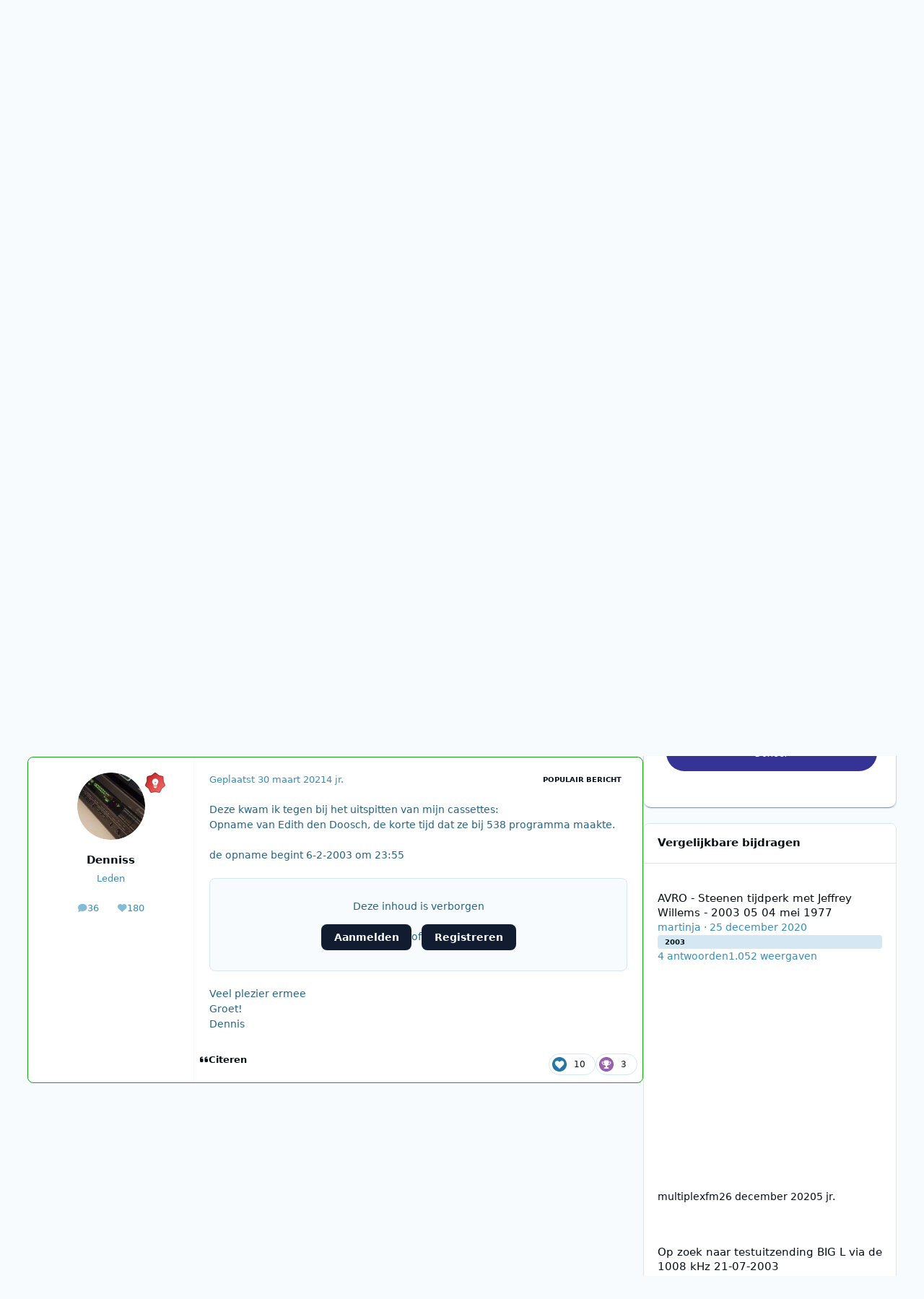

--- FILE ---
content_type: text/html;charset=UTF-8
request_url: https://www.radiotrefpunt.nl/forums/topic/58487-radio-538-edith-den-doosch-7-2-2003-000/
body_size: 30349
content:
<!DOCTYPE html>
<html lang="nl-NL" dir="ltr" 

data-ips-path="/forums/topic/58487-radio-538-edith-den-doosch-7-2-2003-000/"
data-ips-scheme='system'
data-ips-scheme-active='system'
data-ips-scheme-default='system'
data-ips-theme="9"
data-ips-scheme-toggle="true"


    data-ips-guest


data-ips-theme-setting-change-scheme='1'
data-ips-theme-setting-link-panels='1'
data-ips-theme-setting-nav-bar-icons='0'
data-ips-theme-setting-mobile-icons-location='footer'
data-ips-theme-setting-mobile-footer-labels='1'
data-ips-theme-setting-sticky-sidebar='1'
data-ips-theme-setting-flip-sidebar='0'

data-ips-layout='default'


	data-ips-setting-compact-richtext


>
	<head data-ips-hook="head">
		<meta charset="utf-8">
		<title data-ips-hook="title">Radio 538 - Edith den Doosch 7-2-2003 0.00 - Nederland - Radiotrefpunt</title>
		
		
		
		

	
	<script>(() => document.documentElement.setAttribute('data-ips-scheme', (window.matchMedia('(prefers-color-scheme:dark)').matches) ? 'dark':'light'))();</script>

		


	<script>
		(() => {
			function getCookie(n) {
				let v = `; ${document.cookie}`, parts = v.split(`; ${n}=`);
				if (parts.length === 2) return parts.pop().split(';').shift();
			}
			
			const s = getCookie('ips4_scheme_preference');
			if(!s || s === document.documentElement.getAttribute("data-ips-scheme-active")) return;
			if(s === "system"){
				document.documentElement.setAttribute('data-ips-scheme',(window.matchMedia('(prefers-color-scheme:dark)').matches)?'dark':'light');
			} else {
				document.documentElement.setAttribute("data-ips-scheme",s);
			}
			document.documentElement.setAttribute("data-ips-scheme-active",s);
		})();
	</script>

		
			<script>
  (function(i,s,o,g,r,a,m){i['GoogleAnalyticsObject']=r;i[r]=i[r]||function(){
  (i[r].q=i[r].q||[]).push(arguments)},i[r].l=1*new Date();a=s.createElement(o),
  m=s.getElementsByTagName(o)[0];a.async=1;a.src=g;m.parentNode.insertBefore(a,m)
  })(window,document,'script','//www.google-analytics.com/analytics.js','ga');

  ga('create', 'UA-36947754-1', 'auto');
  ga('send', 'pageview');

</script>

<!-- Google tag (gtag.js) -->
<script async src="https://www.googletagmanager.com/gtag/js?id=G-MX3FEN8SH0"></script>
<script>
  window.dataLayer = window.dataLayer || [];
  function gtag(){dataLayer.push(arguments);}
  gtag('js', new Date());

  gtag('config', 'G-MX3FEN8SH0');
</script>

<script async src="https://pagead2.googlesyndication.com/pagead/js/adsbygoogle.js?client=ca-pub-9723271686619427"
     crossorigin="anonymous"></script>

     
<!-- grow by Mediavine -->
<!--<script data-grow-initializer="">!(function(){window.growMe||((window.growMe=function(e){window.growMe._.push(e);}),(window.growMe._=[]));var e=document.createElement("script");(e.type="text/javascript"),(e.src="https://faves.grow.me/main.js"),(e.defer=!0),e.setAttribute("data-grow-faves-site-id","U2l0ZTozMmM4YTIzNC0wNDNkLTQ3MjQtYjI4ZS0zNjFiMjM4NTE0ZmE=");var t=document.getElementsByTagName("script")[0];t.parentNode.insertBefore(e,t);})();</script>
<script type="text/javascript" async="async" data-noptimize="1" data-cfasync="false" src="//scripts.scriptwrapper.com/tags/32c8a234-043d-4724-b28e-361b238514fa.js"></script>-->
		
		
		
		
		


	<!--!Font Awesome Free 6 by @fontawesome - https://fontawesome.com License - https://fontawesome.com/license/free Copyright 2024 Fonticons, Inc.-->
	<link rel='stylesheet' href='//www.radiotrefpunt.nl/applications/core/interface/static/fontawesome/css/all.min.css?v=6.7.2'>



	<link rel='stylesheet' href='//www.radiotrefpunt.nl/static/css/core_global_framework_framework.css?v=05ec7d95151768504167'>

	<link rel='stylesheet' href='//www.radiotrefpunt.nl/static/css/core_global_flags.css?v=05ec7d95151768504167'>

	<link rel='stylesheet' href='//www.radiotrefpunt.nl/static/css/core_front_core.css?v=05ec7d95151768504167'>

	<link rel='stylesheet' href='//www.radiotrefpunt.nl/static/css/forums_front_forums.css?v=05ec7d95151768504167'>

	<link rel='stylesheet' href='//www.radiotrefpunt.nl/static/css/forums_front_topics.css?v=05ec7d95151768504167'>


<!-- Content Config CSS Properties -->
<style id="contentOptionsCSS">
    :root {
        --i-embed-max-width: 500px;
        --i-embed-default-width: 500px;
        --i-embed-media-max-width: 100%;
    }
</style>



	
	
	<style id="themeVariables">
		
			:root{

--light__i-primary: hsl(346 100% 40%);
--light__i-primary-relative-l: 25;
--light__i-base-c: 57;
--light__i-base-h: 240;
--light__i-headerPrimary--ba-co: var(--i-base_1);
--light__i-headerPrimary--co: var(--i-base-contrast_4);
--set__logo-light: url('https://www.radiotrefpunt.nl/uploads/monthly_2025_03/1128089387_radiotrefpuntzwart-lichtblauw_ae7c56.png');
--set__mobile-logo-light: url('https://www.radiotrefpunt.nl/uploads/monthly_2025_03/1983612224_radiotrefpuntzwart-lichtblauw_793a1f.png');
--set__logo-dark: url('https://www.radiotrefpunt.nl/uploads/monthly_2025_03/326593890_radiotrefpuntwit_efc44d.png');
--set__mobile-logo-dark: url('https://www.radiotrefpunt.nl/uploads/monthly_2025_03/287531021_radiotrefpuntwit_2877d4.png');

}
		
	</style>

	
		<style id="themeCustomCSS">
			
		</style>
	

	


		



	<meta name="viewport" content="width=device-width, initial-scale=1, viewport-fit=cover">
	<meta name="apple-mobile-web-app-status-bar-style" content="black-translucent">
	
	
		
		
			<meta property="og:image" content="https://www.radiotrefpunt.nl/uploads/monthly_2025_01/waveformblauw.png.6a36f7bd7a79e8d05b51950fb30261b0.png">
		
	
	
		<meta name="twitter:card" content="summary_large_image">
	
	
		
			<meta name="twitter:site" content="@radiotrefpuntnl">
		
	
	
		
			
				
					<meta property="og:title" content="Radio 538 - Edith den Doosch 7-2-2003 0.00">
				
			
		
	
		
			
				
					<meta property="og:type" content="website">
				
			
		
	
		
			
				
					<meta property="og:url" content="https://www.radiotrefpunt.nl/forums/topic/58487-radio-538-edith-den-doosch-7-2-2003-000/">
				
			
		
	
		
			
				
					<meta name="description" content="Deze kwam ik tegen bij het uitspitten van mijn cassettes: Opname van Edith den Doosch, de korte tijd dat ze bij 538 programma maakte. de opname begint 6-2-2003 om 23:55 Deze inhoud is verborgen Aanmelden of ee6cae8848a19b989b6b79a11bca6...">
				
			
		
	
		
			
				
					<meta property="og:description" content="Deze kwam ik tegen bij het uitspitten van mijn cassettes: Opname van Edith den Doosch, de korte tijd dat ze bij 538 programma maakte. de opname begint 6-2-2003 om 23:55 Deze inhoud is verborgen Aanmelden of ee6cae8848a19b989b6b79a11bca6...">
				
			
		
	
		
			
				
					<meta property="og:updated_time" content="2025-05-26T12:05:20Z">
				
			
		
	
		
			
				
					<meta name="keywords" content="2003">
				
			
		
	
		
			
				
					<meta property="og:site_name" content="Radiotrefpunt">
				
			
		
	
		
			
				
					<meta property="og:locale" content="nl_NL">
				
			
		
	
	
		
			<link rel="canonical" href="https://www.radiotrefpunt.nl/forums/topic/58487-radio-538-edith-den-doosch-7-2-2003-000/">
		
	
	
	
	
	
	<link rel="manifest" href="https://www.radiotrefpunt.nl/manifest.webmanifest/">
	
	

	
	
		
	
		
	
		
	
		
	
		
	
		
	
		
	
		
	
		
	
		
	
		
	
		
	
		
	
		
	
		
	
		
	
		
	
		
	
		
	
		
	
		
	
		
	
		
	
		
			<link rel="apple-touch-icon" href="https://www.radiotrefpunt.nl/uploads/monthly_2020_09/apple-touch-icon-180x180.png?v=1710335993">
		
	

	
	


		

	
	<link rel='icon' href='https://www.radiotrefpunt.nl/uploads/monthly_2025_01/764580817_waveformblauw.png' type="image/png">

	</head>
	<body data-ips-hook="body" class="ipsApp ipsApp_front " data-contentClass="IPS\forums\Topic" data-controller="core.front.core.app" data-pageApp="forums" data-pageLocation="front" data-pageModule="forums" data-pageController="topic" data-id="58487" >
		<a href="#ipsLayout__main" class="ipsSkipToContent">Spring naar bijdragen</a>
		
		
		

<i-pull-to-refresh aria-hidden="true">
	<div class="iPullToRefresh"></div>
</i-pull-to-refresh>
		


	<i-pwa-install id="ipsPwaInstall">
		
		
			
		
			
		
			
		
			
		
			
		
			
		
			
		
			
		
			
		
			
		
			
		
			
		
			
		
			
		
			
		
			
		
			
		
			
		
			
		
			
		
			
		
			
		
			
		
			
				<img src="https://www.radiotrefpunt.nl/uploads/monthly_2020_09/apple-touch-icon-180x180.png" alt="" width="180" height="180" class="iPwaInstall__icon">
			
		
		<div class="iPwaInstall__content">
			<div class="iPwaInstall__title">Bekijk in de app</div>
			<p class="iPwaInstall__desc">Een betere manier om te browsen. <strong>Ontdek meer</strong>.</p>
		</div>
		<button type="button" class="iPwaInstall__learnMore" popovertarget="iPwaInstall__learnPopover">Ontdek meer</button>
		<button type="button" class="iPwaInstall__dismiss" id="iPwaInstall__dismiss"><span aria-hidden="true">&times;</span><span class="ipsInvisible">Sluiten</span></button>
	</i-pwa-install>
	
	<i-card popover id="iPwaInstall__learnPopover">
		<button class="iCardDismiss" type="button" tabindex="-1" popovertarget="iPwaInstall__learnPopover" popovertargetaction="hide">Close</button>
		<div class="iCard">
			<div class="iCard__content iPwaInstallPopover">
				<div class="i-flex i-gap_2">
					
						
					
						
					
						
					
						
					
						
					
						
					
						
					
						
					
						
					
						
					
						
					
						
					
						
					
						
					
						
					
						
					
						
					
						
					
						
					
						
					
						
					
						
					
						
					
						
							<img src="https://www.radiotrefpunt.nl/uploads/monthly_2020_09/apple-touch-icon-180x180.png" alt="" width="180" height="180" class="iPwaInstallPopover__icon">
						
					
					<div class="i-flex_11 i-align-self_center">
						<div class="i-font-weight_700 i-color_hard">Radiotrefpunt</div>
						<p>Een app op volledig scherm op je startscherm, met pushmeldingen, badges en meer.</p>
					</div>
				</div>

				<div class="iPwaInstallPopover__ios">
					<div class="iPwaInstallPopover__title">
						<svg xmlns="http://www.w3.org/2000/svg" viewBox="0 0 384 512"><path d="M318.7 268.7c-.2-36.7 16.4-64.4 50-84.8-18.8-26.9-47.2-41.7-84.7-44.6-35.5-2.8-74.3 20.7-88.5 20.7-15 0-49.4-19.7-76.4-19.7C63.3 141.2 4 184.8 4 273.5q0 39.3 14.4 81.2c12.8 36.7 59 126.7 107.2 125.2 25.2-.6 43-17.9 75.8-17.9 31.8 0 48.3 17.9 76.4 17.9 48.6-.7 90.4-82.5 102.6-119.3-65.2-30.7-61.7-90-61.7-91.9zm-56.6-164.2c27.3-32.4 24.8-61.9 24-72.5-24.1 1.4-52 16.4-67.9 34.9-17.5 19.8-27.8 44.3-25.6 71.9 26.1 2 49.9-11.4 69.5-34.3z"/></svg>
						<span>Zo installeer je deze app op iOS en iPadOS</span>
					</div>
					<ol class="ipsList ipsList--bullets i-color_soft i-margin-top_2">
						<li>Tik op het <svg xmlns='http://www.w3.org/2000/svg' viewBox='0 0 416 550.4' class='iPwaInstallPopover__svg'><path d='M292.8 129.6 208 44.8l-84.8 84.8-22.4-22.4L208 0l107.2 107.2-22.4 22.4Z'/><path d='M192 22.4h32v336h-32v-336Z'/><path d='M368 550.4H48c-27.2 0-48-20.8-48-48v-288c0-27.2 20.8-48 48-48h112v32H48c-9.6 0-16 6.4-16 16v288c0 9.6 6.4 16 16 16h320c9.6 0 16-6.4 16-16v-288c0-9.6-6.4-16-16-16H256v-32h112c27.2 0 48 20.8 48 48v288c0 27.2-20.8 48-48 48Z'/></svg> deelpictogram in Safari</li>
						<li>Scroll door het menu en tik op <strong>Toevoegen aan beginscherm</strong>.</li>
						<li>Tik rechtsboven op <strong>Toevoegen</strong>.</li>
					</ol>
				</div>
				<div class="iPwaInstallPopover__android">
					<div class="iPwaInstallPopover__title">
						<svg xmlns="http://www.w3.org/2000/svg" viewBox="0 0 576 512"><path d="M420.6 301.9a24 24 0 1 1 24-24 24 24 0 0 1 -24 24m-265.1 0a24 24 0 1 1 24-24 24 24 0 0 1 -24 24m273.7-144.5 47.9-83a10 10 0 1 0 -17.3-10h0l-48.5 84.1a301.3 301.3 0 0 0 -246.6 0L116.2 64.5a10 10 0 1 0 -17.3 10h0l47.9 83C64.5 202.2 8.2 285.6 0 384H576c-8.2-98.5-64.5-181.8-146.9-226.6"/></svg>
						<span>Zo installeer je deze app op Android</span>
					</div>
					<ol class="ipsList ipsList--bullets i-color_soft i-margin-top_2">
						<li>Tik op het menu met drie puntjes (⋮) in de rechterbovenhoek van de browser.</li>
						<li>Tik op <strong>Toevoegen aan startscherm</strong> of <strong>App installeren</strong>.</li>
						<li>Bevestig door op <strong>Installeren</strong> te tikken.</li>
					</ol>
				</div>
			</div>
		</div>
	</i-card>

		
		<div class="ipsLayout" id="ipsLayout" data-ips-hook="layout">
			
			<div class="ipsLayout__app" data-ips-hook="app">
				
				<div data-ips-hook="mobileHeader" class="ipsMobileHeader ipsResponsive_header--mobile">
					
<a href="https://www.radiotrefpunt.nl/" data-ips-hook="logo" class="ipsLogo ipsLogo--mobile" accesskey="1">
	
		

    
    
    
    <picture class='ipsLogo__image ipsLogo__image--light'>
        <source srcset="[data-uri]" media="(min-width: 980px)">
        <img src="https://www.radiotrefpunt.nl/uploads/monthly_2025_03/1041831476_radiotrefpuntzwart-lichtblauw_d40f9b.png" width="2563" height="531" alt='Radiotrefpunt' data-ips-theme-image='mobile-logo-light'>
    </picture>

		

    
    
    
    <picture class='ipsLogo__image ipsLogo__image--dark'>
        <source srcset="[data-uri]" media="(min-width: 980px)">
        <img src="https://www.radiotrefpunt.nl/uploads/monthly_2025_03/1908454287_radiotrefpuntwit_179687.png" width="2563" height="531" alt='Radiotrefpunt' data-ips-theme-image='mobile-logo-dark'>
    </picture>

	
  	<div class="ipsLogo__text">
		<span class="ipsLogo__name" data-ips-theme-text="set__i-logo-text">Radiotrefpunt</span>
		
			<span class="ipsLogo__slogan" data-ips-theme-text="set__i-logo-slogan"></span>
		
	</div>
</a>
					
<ul data-ips-hook="mobileNavHeader" class="ipsMobileNavIcons ipsResponsive_header--mobile">
	
		<li data-el="guest">
			<button type="button" class="ipsMobileNavIcons__button ipsMobileNavIcons__button--primary" aria-controls="ipsOffCanvas--guest" aria-expanded="false" data-ipscontrols>
				<span>Aanmelden</span>
			</button>
		</li>
	
	
	
		
	
    
	
	
</ul>
				</div>
				
				


				
					
<nav class="ipsBreadcrumb ipsBreadcrumb--mobile ipsResponsive_header--mobile" aria-label="Breadcrumbs" >
	<ol itemscope itemtype="https://schema.org/BreadcrumbList" class="ipsBreadcrumb__list">
		<li itemprop="itemListElement" itemscope itemtype="https://schema.org/ListItem">
			<a title="Start" href="https://www.radiotrefpunt.nl/" itemprop="item">
				<i class="fa-solid fa-house-chimney"></i> <span itemprop="name">Start</span>
			</a>
			<meta itemprop="position" content="1">
		</li>
		
		
		
			
				<li itemprop="itemListElement" itemscope itemtype="https://schema.org/ListItem">
					<a href="https://www.radiotrefpunt.nl/forums/" itemprop="item">
						<span itemprop="name">Forums </span>
					</a>
					<meta itemprop="position" content="2">
				</li>
			
			
		
			
				<li itemprop="itemListElement" itemscope itemtype="https://schema.org/ListItem">
					<a href="https://www.radiotrefpunt.nl/forums/forum/96-radioforum/" itemprop="item">
						<span itemprop="name">Radioforum </span>
					</a>
					<meta itemprop="position" content="3">
				</li>
			
			
		
			
				<li itemprop="itemListElement" itemscope itemtype="https://schema.org/ListItem">
					<a href="https://www.radiotrefpunt.nl/forums/forum/97-nederland/" itemprop="item">
						<span itemprop="name">Nederland </span>
					</a>
					<meta itemprop="position" content="4">
				</li>
			
			
		
			
				<li aria-current="location" itemprop="itemListElement" itemscope itemtype="https://schema.org/ListItem">
					<span itemprop="name">Radio 538 - Edith den Doosch 7-2-2003 0.00</span>
					<meta itemprop="position" content="5">
				</li>
			
			
		
	</ol>
	<ul class="ipsBreadcrumb__feed" data-ips-hook="feed">
		
		<li >
			<a data-action="defaultStream" href="https://www.radiotrefpunt.nl/discover/unread/" ><i class="fa-regular fa-file-lines"></i> <span data-role="defaultStreamName">Ongelezen bijdragen</span></a>
		</li>
	</ul>
</nav>
				
				
					<header data-ips-hook="header" class="ipsHeader ipsResponsive_header--desktop">
						
						
							<div data-ips-hook="primaryHeader" class="ipsHeader__primary" >
								<div class="ipsWidth ipsHeader__align">
									<div data-ips-header-position="4" class="ipsHeader__start">


	
		<div data-ips-header-content='logo'>
			<!-- logo -->
			
				
<a href="https://www.radiotrefpunt.nl/" data-ips-hook="logo" class="ipsLogo ipsLogo--desktop" accesskey="1">
	
		

    
    
    
    <picture class='ipsLogo__image ipsLogo__image--light'>
        <source srcset="[data-uri]" media="(max-width: 979px)">
        <img src="https://www.radiotrefpunt.nl/uploads/monthly_2025_03/1548705123_radiotrefpuntzwart-lichtblauw_32c182.png" width="2563" height="531" alt='Radiotrefpunt' data-ips-theme-image='logo-light'>
    </picture>

		

    
    
    
    <picture class='ipsLogo__image ipsLogo__image--dark'>
        <source srcset="[data-uri]" media="(max-width: 979px)">
        <img src="https://www.radiotrefpunt.nl/uploads/monthly_2025_03/607521516_radiotrefpuntwit_a051a4.png" width="2563" height="531" alt='Radiotrefpunt' data-ips-theme-image='logo-dark'>
    </picture>

	
  	<div class="ipsLogo__text">
		<span class="ipsLogo__name" data-ips-theme-text="set__i-logo-text">Radiotrefpunt</span>
		
			<span class="ipsLogo__slogan" data-ips-theme-text="set__i-logo-slogan"></span>
		
	</div>
</a>
			
			
			    
			    
			    
			    
			
		</div>
	

	

	

	

	
</div>
									<div data-ips-header-position="5" class="ipsHeader__center">


	

	
		<div data-ips-header-content='navigation'>
			<!-- navigation -->
			
			
			    
				    


<nav data-ips-hook="navBar" class="ipsNav" aria-label="Primary">
	<i-navigation-menu>
		<ul class="ipsNavBar" data-role="menu">
			


	
		
		
		
		<li  data-id="2"  data-navApp="core" data-navExt="Menu" >
			
			
				
					<button aria-expanded="false" aria-controls="elNavSecondary_2" data-ipscontrols type="button">
						<span class="ipsNavBar__icon" aria-hidden="true">
							
								<i class="fa-solid" style="--icon:'\f1c5'"></i>
							
						</span>
						<span class="ipsNavBar__text">
							<span class="ipsNavBar__label">Activiteit</span>
							<i class="fa-solid fa-angle-down"></i>
						</span>
					</button>
					
						<ul class='ipsNav__dropdown' id='elNavSecondary_2' data-ips-hidden-light-dismiss hidden>
							


	
		
		
		
		<li  data-id="3"  data-navApp="core" data-navExt="AllActivity" >
			
			
				
					<a href="https://www.radiotrefpunt.nl/discover/"  data-navItem-id="3" >
						<span class="ipsNavBar__icon" aria-hidden="true">
							
								<i class="fa-solid" style="--icon:'\f0ca'"></i>
							
						</span>
						<span class="ipsNavBar__text">
							<span class="ipsNavBar__label">Alle activiteit</span>
						</span>
					</a>
				
			
		</li>
	

	
		
		
		
		<li  data-id="273"  data-navApp="core" data-navExt="YourActivityStreams" >
			
			
				<button aria-expanded="false" aria-controls="elNavSecondary_273" data-ipscontrols type="button">
					<span class="ipsNavBar__icon" aria-hidden="true">
						
							<i class="fa-solid" style="--icon:'\f0ae'"></i>
						
					</span>
					<span class="ipsNavBar__text">
						<span class="ipsNavBar__label">Mijn tijdlijn activiteit</span>
						<i class="fa-solid fa-angle-down"></i>
					</span>
				</button>
				
					<ul class='ipsNav__dropdown' id='elNavSecondary_273'  hidden>
						

	
		
			<li data-streamid='1'>
				<a href='https://www.radiotrefpunt.nl/discover/unread/' >
					<span class="ipsNavBar__icon" aria-hidden="true">
						
							<i class="fa-solid" style="--icon:'\f1ea'"></i>
						
					</span>
					<span class="ipsNavBar__text">
						<span class="ipsNavBar__label">Ongelezen bijdragen</span>
					</span>
				</a>
			</li>
		
	

					</ul>
				
			
		</li>
	

	
		
		
		
		<li  data-id="274"  data-navApp="core" data-navExt="CustomItem" >
			
			
				
					<a href="https://www.radiotrefpunt.nl/discover/38/"  data-navItem-id="274" >
						<span class="ipsNavBar__icon" aria-hidden="true">
							
								<i class="fa-solid" style="--icon:'\f1c5'"></i>
							
						</span>
						<span class="ipsNavBar__text">
							<span class="ipsNavBar__label">Laatste berichten</span>
						</span>
					</a>
				
			
		</li>
	

	
		
		
		
		<li  data-id="5"  data-navApp="core" data-navExt="YourActivityStreamsItem" data-streamid='5'>
			
			
				
					<a href="https://www.radiotrefpunt.nl/discover/unread/"  data-navItem-id="5" >
						<span class="ipsNavBar__icon" aria-hidden="true">
							
								<i class="fa-solid" style="--icon:'\f1ea'"></i>
							
						</span>
						<span class="ipsNavBar__text">
							<span class="ipsNavBar__label">Ongelezen bijdragen</span>
						</span>
					</a>
				
			
		</li>
	

	
		
		
		
		<li  data-id="6"  data-navApp="core" data-navExt="YourActivityStreamsItem" data-streamid='6'>
			
			
				
					<a href="https://www.radiotrefpunt.nl/discover/content-started/"  data-navItem-id="6" >
						<span class="ipsNavBar__icon" aria-hidden="true">
							
								<i class="fa-solid" style="--icon:'\f2bd'"></i>
							
						</span>
						<span class="ipsNavBar__text">
							<span class="ipsNavBar__label">Inhoud die ik ben gestart</span>
						</span>
					</a>
				
			
		</li>
	

	
		
		
		
		<li  data-id="7"  data-navApp="core" data-navExt="Search" >
			
			
				
					<a href="https://www.radiotrefpunt.nl/search/"  data-navItem-id="7" >
						<span class="ipsNavBar__icon" aria-hidden="true">
							
								<i class="fa-solid" style="--icon:'\f002'"></i>
							
						</span>
						<span class="ipsNavBar__text">
							<span class="ipsNavBar__label">Zoeken</span>
						</span>
					</a>
				
			
		</li>
	

	
		
		
		
		<li  data-id="14"  data-navApp="core" data-navExt="OnlineUsers" >
			
			
				
					<a href="https://www.radiotrefpunt.nl/online/"  data-navItem-id="14" >
						<span class="ipsNavBar__icon" aria-hidden="true">
							
								<i class="fa-solid" style="--icon:'\f017'"></i>
							
						</span>
						<span class="ipsNavBar__text">
							<span class="ipsNavBar__label">Gebruikers online</span>
						</span>
					</a>
				
			
		</li>
	

	

						</ul>
					
				
			
		</li>
	

	
		
		
		
		<li  data-id="315"  data-navApp="blog" data-navExt="Blogs" >
			
			
				
					<a href="https://www.radiotrefpunt.nl"  data-navItem-id="315" >
						<span class="ipsNavBar__icon" aria-hidden="true">
							
								<i class="fa-solid" style="--icon:'\f044'"></i>
							
						</span>
						<span class="ipsNavBar__text">
							<span class="ipsNavBar__label">Blogs</span>
						</span>
					</a>
				
			
		</li>
	

	
		
		
			
		
		
		<li  data-id="268" data-active data-navApp="forums" data-navExt="Forums" >
			
			
				
					<a href="https://www.radiotrefpunt.nl/forums/"  data-navItem-id="268" aria-current="page">
						<span class="ipsNavBar__icon" aria-hidden="true">
							
								<i class="fa-solid" style="--icon:'\f075'"></i>
							
						</span>
						<span class="ipsNavBar__text">
							<span class="ipsNavBar__label">Forums</span>
						</span>
					</a>
				
			
		</li>
	

	
		
		
		
		<li  data-id="413"  data-navApp="core" data-navExt="CustomItem" >
			
			
				
					<a href="https://www.radiotrefpunt.nl/blog/1-column/"  data-navItem-id="413" >
						<span class="ipsNavBar__icon" aria-hidden="true">
							
								<i class="fa-solid" style="--icon:'\f1c5'"></i>
							
						</span>
						<span class="ipsNavBar__text">
							<span class="ipsNavBar__label">Columns</span>
						</span>
					</a>
				
			
		</li>
	

	
		
		
		
		<li  data-id="397"  data-navApp="core" data-navExt="CustomItem" >
			
			
				
					<a href="https://www.radiotrefpunt.nl/blog/4-column/"  data-navItem-id="397" >
						<span class="ipsNavBar__icon" aria-hidden="true">
							
								<i class="fa-solid" style="--icon:'\f1c5'"></i>
							
						</span>
						<span class="ipsNavBar__text">
							<span class="ipsNavBar__label">Dossier</span>
						</span>
					</a>
				
			
		</li>
	

	
		
		
		
		<li  data-id="258"  data-navApp="gallery" data-navExt="Gallery" >
			
			
				
					<a href="https://www.radiotrefpunt.nl/gallery/"  data-navItem-id="258" >
						<span class="ipsNavBar__icon" aria-hidden="true">
							
								<i class="fa-solid" style="--icon:'\f87c'"></i>
							
						</span>
						<span class="ipsNavBar__text">
							<span class="ipsNavBar__label">Fotoalbum</span>
						</span>
					</a>
				
			
		</li>
	

	

			<li data-role="moreLi" hidden>
				<button aria-expanded="false" aria-controls="nav__more" data-ipscontrols type="button">
					<span class="ipsNavBar__icon" aria-hidden="true">
						<i class="fa-solid fa-bars"></i>
					</span>
					<span class="ipsNavBar__text">
						<span class="ipsNavBar__label">Meer</span>
						<i class="fa-solid fa-angle-down"></i>
					</span>
				</button>
				<ul class="ipsNav__dropdown" id="nav__more" data-role="moreMenu" data-ips-hidden-light-dismiss hidden></ul>
			</li>
		</ul>
		<div class="ipsNavPriority js-ipsNavPriority" aria-hidden="true">
			<ul class="ipsNavBar" data-role="clone">
				<li data-role="moreLiClone">
					<button aria-expanded="false" aria-controls="nav__more" data-ipscontrols type="button">
						<span class="ipsNavBar__icon" aria-hidden="true">
							<i class="fa-solid fa-bars"></i>
						</span>
						<span class="ipsNavBar__text">
							<span class="ipsNavBar__label">Meer</span>
							<i class="fa-solid fa-angle-down"></i>
						</span>
					</button>
				</li>
				


	
		
		
		
		<li  data-id="2"  data-navApp="core" data-navExt="Menu" >
			
			
				
					<button aria-expanded="false" aria-controls="elNavSecondary_2" data-ipscontrols type="button">
						<span class="ipsNavBar__icon" aria-hidden="true">
							
								<i class="fa-solid" style="--icon:'\f1c5'"></i>
							
						</span>
						<span class="ipsNavBar__text">
							<span class="ipsNavBar__label">Activiteit</span>
							<i class="fa-solid fa-angle-down"></i>
						</span>
					</button>
					
				
			
		</li>
	

	
		
		
		
		<li  data-id="315"  data-navApp="blog" data-navExt="Blogs" >
			
			
				
					<a href="https://www.radiotrefpunt.nl"  data-navItem-id="315" >
						<span class="ipsNavBar__icon" aria-hidden="true">
							
								<i class="fa-solid" style="--icon:'\f044'"></i>
							
						</span>
						<span class="ipsNavBar__text">
							<span class="ipsNavBar__label">Blogs</span>
						</span>
					</a>
				
			
		</li>
	

	
		
		
			
		
		
		<li  data-id="268" data-active data-navApp="forums" data-navExt="Forums" >
			
			
				
					<a href="https://www.radiotrefpunt.nl/forums/"  data-navItem-id="268" aria-current="page">
						<span class="ipsNavBar__icon" aria-hidden="true">
							
								<i class="fa-solid" style="--icon:'\f075'"></i>
							
						</span>
						<span class="ipsNavBar__text">
							<span class="ipsNavBar__label">Forums</span>
						</span>
					</a>
				
			
		</li>
	

	
		
		
		
		<li  data-id="413"  data-navApp="core" data-navExt="CustomItem" >
			
			
				
					<a href="https://www.radiotrefpunt.nl/blog/1-column/"  data-navItem-id="413" >
						<span class="ipsNavBar__icon" aria-hidden="true">
							
								<i class="fa-solid" style="--icon:'\f1c5'"></i>
							
						</span>
						<span class="ipsNavBar__text">
							<span class="ipsNavBar__label">Columns</span>
						</span>
					</a>
				
			
		</li>
	

	
		
		
		
		<li  data-id="397"  data-navApp="core" data-navExt="CustomItem" >
			
			
				
					<a href="https://www.radiotrefpunt.nl/blog/4-column/"  data-navItem-id="397" >
						<span class="ipsNavBar__icon" aria-hidden="true">
							
								<i class="fa-solid" style="--icon:'\f1c5'"></i>
							
						</span>
						<span class="ipsNavBar__text">
							<span class="ipsNavBar__label">Dossier</span>
						</span>
					</a>
				
			
		</li>
	

	
		
		
		
		<li  data-id="258"  data-navApp="gallery" data-navExt="Gallery" >
			
			
				
					<a href="https://www.radiotrefpunt.nl/gallery/"  data-navItem-id="258" >
						<span class="ipsNavBar__icon" aria-hidden="true">
							
								<i class="fa-solid" style="--icon:'\f87c'"></i>
							
						</span>
						<span class="ipsNavBar__text">
							<span class="ipsNavBar__label">Fotoalbum</span>
						</span>
					</a>
				
			
		</li>
	

	

			</ul>
		</div>
	</i-navigation-menu>
</nav>
			    
			    
			    
			    
			
		</div>
	

	

	

	
</div>
									<div data-ips-header-position="6" class="ipsHeader__end">


	

	

	
		<div data-ips-header-content='user'>
			<!-- user -->
			
			
			    
			    
				    

	<ul id="elUserNav" data-ips-hook="userBarGuest" class="ipsUserNav ipsUserNav--guest">
        
		
        
        
        
            
            <li id="elSignInLink" data-el="sign-in">
                <button type="button" id="elUserSignIn" popovertarget="elUserSignIn_menu" class="ipsUserNav__link">
                	<i class="fa-solid fa-circle-user"></i>
                	<span class="ipsUserNav__text">Geregistreerde gebruiker? Aanmelden</span>
                </button>                
                
<i-dropdown popover id="elUserSignIn_menu">
	<div class="iDropdown">
		<form accept-charset='utf-8' method='post' action='https://www.radiotrefpunt.nl/login/'>
			<input type="hidden" name="csrfKey" value="0f62d2c4ebe9aa1e1f31f95f277e1055">
			<input type="hidden" name="ref" value="aHR0cHM6Ly93d3cucmFkaW90cmVmcHVudC5ubC9mb3J1bXMvdG9waWMvNTg0ODctcmFkaW8tNTM4LWVkaXRoLWRlbi1kb29zY2gtNy0yLTIwMDMtMDAwLw==">
			<div data-role="loginForm">
				
				
				
					<div class='ipsColumns ipsColumns--lines'>
						<div class='ipsColumns__primary' id='elUserSignIn_internal'>
							
<div class="">
	<h4 class="ipsTitle ipsTitle--h3 i-padding_2 i-padding-bottom_0 i-color_hard">Aanmelden</h4>
	<ul class='ipsForm ipsForm--vertical ipsForm--login-popup'>
		<li class="ipsFieldRow ipsFieldRow--noLabel ipsFieldRow--fullWidth">
			<label class="ipsFieldRow__label" for="login_popup_email">E-mailadres</label>
			<div class="ipsFieldRow__content">
                <input type="email" class='ipsInput ipsInput--text' placeholder="E-mailadres" name="auth" autocomplete="email" id='login_popup_email'>
			</div>
		</li>
		<li class="ipsFieldRow ipsFieldRow--noLabel ipsFieldRow--fullWidth">
			<label class="ipsFieldRow__label" for="login_popup_password">Wachtwoord</label>
			<div class="ipsFieldRow__content">
				<input type="password" class='ipsInput ipsInput--text' placeholder="Wachtwoord" name="password" autocomplete="current-password" id='login_popup_password'>
			</div>
		</li>
		<li class="ipsFieldRow ipsFieldRow--checkbox">
			<input type="checkbox" name="remember_me" id="remember_me_checkbox_popup" value="1" checked class="ipsInput ipsInput--toggle">
			<div class="ipsFieldRow__content">
				<label class="ipsFieldRow__label" for="remember_me_checkbox_popup">Aangemeld blijven</label>
				<div class="ipsFieldRow__desc">Niet aanbevolen op publieke computers</div>
			</div>
		</li>
		<li class="ipsSubmitRow">
			<button type="submit" name="_processLogin" value="usernamepassword" class="ipsButton ipsButton--primary i-width_100p">Aanmelden</button>
			
				<p class="i-color_soft i-link-color_inherit i-font-weight_500 i-font-size_-1 i-margin-top_2">
					
						<a href='https://www.radiotrefpunt.nl/lostpassword/' data-ipsDialog data-ipsDialog-title='Wachtwoord vergeten?'>
					
					Wachtwoord vergeten?</a>
				</p>
			
		</li>
	</ul>
</div>
						</div>
						<div class='ipsColumns__secondary i-basis_280'>
							<div id='elUserSignIn_external'>
								<p class='ipsTitle ipsTitle--h3 i-padding_2 i-padding-bottom_0 i-color_soft'>Of aanmelden via een van deze diensten</p>
								<div class='i-grid i-gap_2 i-padding_2'>
									
										<div>
											

<button type="submit" name="_processLogin" value="3" class='ipsSocial ipsSocial--google' style="background-color: #4285F4">
	
		<span class='ipsSocial__icon'>
			
				
					<svg xmlns="http://www.w3.org/2000/svg" viewBox="0 0 488 512"><path d="M488 261.8C488 403.3 391.1 504 248 504 110.8 504 0 393.2 0 256S110.8 8 248 8c66.8 0 123 24.5 166.3 64.9l-67.5 64.9C258.5 52.6 94.3 116.6 94.3 256c0 86.5 69.1 156.6 153.7 156.6 98.2 0 135-70.4 140.8-106.9H248v-85.3h236.1c2.3 12.7 3.9 24.9 3.9 41.4z"/></svg>
				
			
		</span>
		<span class='ipsSocial__text'>Aanmelden met Google</span>
	
</button>
										</div>
									
								</div>
							</div>
						</div>
					</div>
				
			</div>
		</form>
	</div>
</i-dropdown>
            </li>
            
        
		
			<li data-el="sign-up">
				
					<a href="https://www.radiotrefpunt.nl/register/" class="ipsUserNav__link ipsUserNav__link--sign-up" data-ipsdialog data-ipsdialog-size="narrow" data-ipsdialog-title="Registreren"  id="elRegisterButton">
						<i class="fa-solid fa-user-plus"></i>
						<span class="ipsUserNav__text">Registreren</span>
					</a>
				
			</li>
		
		

    <li class='ipsHide' id='elCart_container'></li>

	</ul>

			    
			    
			    
			
		</div>
	

	

	
</div>
								</div>
							</div>
						
						
							<div data-ips-hook="secondaryHeader" class="ipsHeader__secondary" >
								<div class="ipsWidth ipsHeader__align">
									<div data-ips-header-position="7" class="ipsHeader__start">


	

	

	

	
		<div data-ips-header-content='breadcrumb'>
			<!-- breadcrumb -->
			
			
			    
			    
			    
				    
<nav class="ipsBreadcrumb ipsBreadcrumb--top " aria-label="Breadcrumbs" >
	<ol itemscope itemtype="https://schema.org/BreadcrumbList" class="ipsBreadcrumb__list">
		<li itemprop="itemListElement" itemscope itemtype="https://schema.org/ListItem">
			<a title="Start" href="https://www.radiotrefpunt.nl/" itemprop="item">
				<i class="fa-solid fa-house-chimney"></i> <span itemprop="name">Start</span>
			</a>
			<meta itemprop="position" content="1">
		</li>
		
		
		
			
				<li itemprop="itemListElement" itemscope itemtype="https://schema.org/ListItem">
					<a href="https://www.radiotrefpunt.nl/forums/" itemprop="item">
						<span itemprop="name">Forums </span>
					</a>
					<meta itemprop="position" content="2">
				</li>
			
			
		
			
				<li itemprop="itemListElement" itemscope itemtype="https://schema.org/ListItem">
					<a href="https://www.radiotrefpunt.nl/forums/forum/96-radioforum/" itemprop="item">
						<span itemprop="name">Radioforum </span>
					</a>
					<meta itemprop="position" content="3">
				</li>
			
			
		
			
				<li itemprop="itemListElement" itemscope itemtype="https://schema.org/ListItem">
					<a href="https://www.radiotrefpunt.nl/forums/forum/97-nederland/" itemprop="item">
						<span itemprop="name">Nederland </span>
					</a>
					<meta itemprop="position" content="4">
				</li>
			
			
		
			
				<li aria-current="location" itemprop="itemListElement" itemscope itemtype="https://schema.org/ListItem">
					<span itemprop="name">Radio 538 - Edith den Doosch 7-2-2003 0.00</span>
					<meta itemprop="position" content="5">
				</li>
			
			
		
	</ol>
	<ul class="ipsBreadcrumb__feed" data-ips-hook="feed">
		
		<li >
			<a data-action="defaultStream" href="https://www.radiotrefpunt.nl/discover/unread/" ><i class="fa-regular fa-file-lines"></i> <span data-role="defaultStreamName">Ongelezen bijdragen</span></a>
		</li>
	</ul>
</nav>
			    
			    
			
		</div>
	

	
</div>
									<div data-ips-header-position="8" class="ipsHeader__center">


	

	

	

	

	
</div>
									<div data-ips-header-position="9" class="ipsHeader__end">


	

	

	

	

	
		<div data-ips-header-content='search'>
			<!-- search -->
			
			
			    
			    
			    
			    
				    

	<button class='ipsSearchPseudo' popovertarget="ipsSearchDialog" type="button">
		<i class="fa-solid fa-magnifying-glass"></i>
		<span>Zoeken...</span>
	</button>

			    
			
		</div>
	
</div>
								</div>
							</div>
						
					</header>
				
				<main data-ips-hook="main" class="ipsLayout__main" id="ipsLayout__main" tabindex="-1">
					<div class="ipsWidth ipsWidth--main-content">
						<div class="ipsContentWrap">
							
							

							<div class="ipsLayout__columns">
								<section data-ips-hook="primaryColumn" class="ipsLayout__primary-column">
									
										<div class="i-margin-bottom_block" data-ips-ad="global_header">
											<script async src="//pagead2.googlesyndication.com/pagead/js/adsbygoogle.js"></script>
<!-- Zijbalk -->
<ins class="adsbygoogle"
     style="display:block"
     data-ad-client="ca-pub-9723271686619427"
     data-ad-slot="6025529759"
     data-ad-format="auto"></ins>
<script>
(adsbygoogle = window.adsbygoogle || []).push({});
</script>
										</div>
									
									
									
                                    
									

	





    
    

									




<!-- Start #ipsTopicView -->
<div class="ipsBlockSpacer" id="ipsTopicView" data-ips-topic-ui="traditional" data-ips-topic-first-page="true" data-ips-topic-comments="all">




<div class="ipsBox ipsBox--topicHeader ipsPull">
	<header class="ipsPageHeader">
		<div class="ipsPageHeader__row">
			<div data-ips-hook="header" class="ipsPageHeader__primary">
				<div class="ipsPageHeader__title">
					
						<h1 data-ips-hook="title">Radio 538 - Edith den Doosch 7-2-2003 0.00</h1>
					
					<div data-ips-hook="badges" class="ipsBadges">
						
					</div>
				</div>
				
					


	
		<ul class='ipsTags ' >
		    
			
				
					


<li class='ipsTags__item  '>
	<a href='https://www.radiotrefpunt.nl/tags/2003/' class='ipsTags__tag' title="Vind andere bijdragen met de tag '2003'" rel="tag" data-tag-label="2003" data-ipsTooltip><span>2003</span></a>
	
</li>
				
			
			
		</ul>
		
	

				
				
			</div>
			
				<ul data-ips-hook="topicHeaderButtons" class="ipsButtons">
					
						<li>


    <button type="button" id="elShareItem_1280574403" popovertarget="elShareItem_1280574403_menu" class='ipsButton ipsButton--share ipsButton--inherit '>
        <i class='fa-solid fa-share-nodes'></i><span class="ipsButton__label">Delen</span>
    </button>
    <i-dropdown popover id="elShareItem_1280574403_menu" data-controller="core.front.core.sharelink">
        <div class="iDropdown">
            <div class='i-padding_2'>
                
                
                <span data-ipsCopy data-ipsCopy-flashmessage>
                    <a href="https://www.radiotrefpunt.nl/forums/topic/58487-radio-538-edith-den-doosch-7-2-2003-000/" class="ipsPageActions__mainLink" data-role="copyButton" data-clipboard-text="https://www.radiotrefpunt.nl/forums/topic/58487-radio-538-edith-den-doosch-7-2-2003-000/" data-ipstooltip title='Link naar klembord kopiëren'><i class="fa-regular fa-copy"></i> https://www.radiotrefpunt.nl/forums/topic/58487-radio-538-edith-den-doosch-7-2-2003-000/</a>
                </span>
                <ul class='ipsList ipsList--inline i-justify-content_center i-gap_1 i-margin-top_2'>
                    
                        <li>
<a href="https://www.linkedin.com/shareArticle?mini=true&amp;url=https%3A%2F%2Fwww.radiotrefpunt.nl%2Fforums%2Ftopic%2F58487-radio-538-edith-den-doosch-7-2-2003-000%2F&amp;title=Radio+538+-+Edith+den+Doosch+7-2-2003+0.00" rel="nofollow noopener" class="ipsShareLink ipsShareLink--linkedin" target="_blank" data-role="shareLink" title='Deel via LinkedIn' data-ipsTooltip>
	<i class="fa-brands fa-linkedin"></i>
</a></li>
                    
                        <li>
<a href="https://bsky.app/intent/compose?text=Radio+538+-+Edith+den+Doosch+7-2-2003+0.00%20-%20https%3A%2F%2Fwww.radiotrefpunt.nl%2Fforums%2Ftopic%2F58487-radio-538-edith-den-doosch-7-2-2003-000%2F" class="ipsShareLink ipsShareLink--bluesky" target="_blank" data-role="shareLink" title='Delen via Bluesky' data-ipsTooltip rel='nofollow noopener'>
    <i class="fa-brands fa-bluesky"></i>
</a></li>
                    
                        <li>
<a href="https://www.facebook.com/sharer/sharer.php?u=https%3A%2F%2Fwww.radiotrefpunt.nl%2Fforums%2Ftopic%2F58487-radio-538-edith-den-doosch-7-2-2003-000%2F" class="ipsShareLink ipsShareLink--facebook" target="_blank" data-role="shareLink" title='Deel via Facebook' data-ipsTooltip rel='noopener nofollow'>
	<i class="fa-brands fa-facebook"></i>
</a></li>
                    
                        <li>
<a href="https://www.reddit.com/submit?url=https%3A%2F%2Fwww.radiotrefpunt.nl%2Fforums%2Ftopic%2F58487-radio-538-edith-den-doosch-7-2-2003-000%2F&amp;title=Radio+538+-+Edith+den+Doosch+7-2-2003+0.00" rel="nofollow noopener" class="ipsShareLink ipsShareLink--reddit" target="_blank" title='Deel via Reddit' data-ipsTooltip>
	<i class="fa-brands fa-reddit"></i>
</a></li>
                    
                        <li>
<a href="mailto:?subject=Radio%20538%20-%20Edith%20den%20Doosch%207-2-2003%200.00&body=https%3A%2F%2Fwww.radiotrefpunt.nl%2Fforums%2Ftopic%2F58487-radio-538-edith-den-doosch-7-2-2003-000%2F" rel='nofollow' class='ipsShareLink ipsShareLink--email' title='Delen via e-mail' data-ipsTooltip>
	<i class="fa-solid fa-envelope"></i>
</a></li>
                    
                        <li>
<a href="https://pinterest.com/pin/create/button/?url=https://www.radiotrefpunt.nl/forums/topic/58487-radio-538-edith-den-doosch-7-2-2003-000/&amp;media=" class="ipsShareLink ipsShareLink--pinterest" rel="nofollow noopener" target="_blank" data-role="shareLink" title='Delen via Pinterest' data-ipsTooltip>
	<i class="fa-brands fa-pinterest"></i>
</a></li>
                    
                </ul>
                
                    <button class='ipsHide ipsButton ipsButton--small ipsButton--inherit ipsButton--wide i-margin-top_2' data-controller='core.front.core.webshare' data-role='webShare' data-webShareTitle='Radio 538 - Edith den Doosch 7-2-2003 0.00' data-webShareText='Radio 538 - Edith den Doosch 7-2-2003 0.00' data-webShareUrl='https://www.radiotrefpunt.nl/forums/topic/58487-radio-538-edith-den-doosch-7-2-2003-000/'>More sharing options...</button>
                
            </div>
        </div>
    </i-dropdown>
</li>
					
					
					<li>

<div data-followApp='forums' data-followArea='topic' data-followID='58487' data-controller='core.front.core.followButton'>
	

	<a data-ips-hook="guest" href="https://www.radiotrefpunt.nl/login/" rel="nofollow" class="ipsButton ipsButton--follow" data-role="followButton" data-ipstooltip title="Aanmelden om dit te volgen">
		<span>
			<i class="fa-regular fa-bell"></i>
			<span class="ipsButton__label">Volgers</span>
		</span>
		
	</a>

</div></li>
				</ul>
			
		</div>
		
		
			<!-- PageHeader footer is only shown in traditional view -->
			<div class="ipsPageHeader__row ipsPageHeader__row--footer">
				<div class="ipsPageHeader__primary">
					<div class="ipsPhotoPanel ipsPhotoPanel--inline">
						


	<a data-ips-hook="userPhotoWithUrl" href="https://www.radiotrefpunt.nl/profile/6648-denniss/" rel="nofollow" data-ipshover data-ipshover-width="370" data-ipshover-target="https://www.radiotrefpunt.nl/profile/6648-denniss/?do=hovercard"  class="ipsUserPhoto ipsUserPhoto--fluid" title="Ga naar profiel van Denniss" data-group="3" aria-hidden="true" tabindex="-1">
		<img src="https://www.radiotrefpunt.nl/uploads/monthly_2021_03/index.thumb.jpg.f76b9831d992e400da783e879d82f2a3.jpg" alt="Denniss" loading="lazy">
	</a>

						<div data-ips-hook="topicHeaderMetaData" class="ipsPhotoPanel__text">
							<div class="ipsPhotoPanel__primary">Door 


<a href='https://www.radiotrefpunt.nl/profile/6648-denniss/' rel="nofollow" data-ipsHover data-ipsHover-width='370' data-ipsHover-target='https://www.radiotrefpunt.nl/profile/6648-denniss/?do=hovercard&amp;referrer=https%253A%252F%252Fwww.radiotrefpunt.nl%252Fforums%252Ftopic%252F58487-radio-538-edith-den-doosch-7-2-2003-000%252F' title="Ga naar profiel van Denniss" class="ipsUsername" translate="no">Denniss</a></div>
							<div class="ipsPhotoPanel__secondary"><time datetime='2021-03-30T15:33:49Z' title='30-03-21 15:33' data-short='4 jr.' class='ipsTime ipsTime--long'><span class='ipsTime__long'>30 maart 2021</span><span class='ipsTime__short'>4 jr.</span></time> in <a href="https://www.radiotrefpunt.nl/forums/forum/97-nederland/" class="i-font-weight_600">Nederland</a></div>
						</div>
					</div>
				</div>
				
			</div>
		
	</header>

	

</div>

<!-- Large topic warnings -->






<!-- These can be hidden on traditional first page using <div data-ips-hide="traditional-first"> -->


<!-- Content messages -->









<div class="i-flex i-flex-wrap_wrap-reverse i-align-items_center i-gap_3">

	<!-- All replies / Helpful Replies: This isn't shown on the first page, due to data-ips-hide="traditional-first" -->
	

	<!-- Start new topic, Reply to topic: Shown on all views -->
	<ul data-ips-hook="topicMainButtons" class="i-flex_11 ipsButtons ipsButtons--main">
		<li>
			
		</li>
		
			<li>
				<a href="https://www.radiotrefpunt.nl/forums/forum/97-nederland/?do=add" rel="nofollow" class="ipsButton ipsButton--text" title="Begin een nieuwe discussie in dit forum"><i class="fa-solid fa-pen-to-square"></i><span>Nieuwe discussie starten</span></a>
			</li>
		
		
			<li data-controller="forums.front.topic.reply">
				<a href="#replyForm" rel="nofollow" class="ipsButton ipsButton--primary" data-action="replyToTopic"><i class="fa-solid fa-reply"></i><span>Antwoord op deze discussie</span></a>
			</li>
		
	</ul>
</div>





<section data-controller='core.front.core.recommendedComments' data-url='https://www.radiotrefpunt.nl/forums/topic/58487-radio-538-edith-den-doosch-7-2-2003-000/?recommended=comments' class='ipsBox ipsBox--featuredComments ipsRecommendedComments ipsHide'>
	<div data-role="recommendedComments">
		<header class='ipsBox__header'>
			<h2>Featured Replies</h2>
			

<div class='ipsCarouselNav ' data-ipscarousel='topic-featured-posts' >
	<button class='ipsCarouselNav__button' data-carousel-arrow='prev'><span class="ipsInvisible">Previous carousel slide</span><i class='fa-ips' aria-hidden='true'></i></button>
	<button class='ipsCarouselNav__button' data-carousel-arrow='next'><span class="ipsInvisible">Next carousel slide</span><i class='fa-ips' aria-hidden='true'></i></button>
</div>
		</header>
		
	</div>
</section>

<div id="comments" data-controller="core.front.core.commentFeed,forums.front.topic.view, core.front.core.ignoredComments" data-autopoll data-baseurl="https://www.radiotrefpunt.nl/forums/topic/58487-radio-538-edith-den-doosch-7-2-2003-000/" data-lastpage data-feedid="forums-ips_forums_topic-58487" class="cTopic ipsBlockSpacer" data-follow-area-id="topic-58487">

	<div data-ips-hook="topicPostFeed" id="elPostFeed" class="ipsEntries ipsPull ipsEntries--topic" data-role="commentFeed" data-controller="core.front.core.moderation" >

		
		<form action="https://www.radiotrefpunt.nl/forums/topic/58487-radio-538-edith-den-doosch-7-2-2003-000/?csrfKey=0f62d2c4ebe9aa1e1f31f95f277e1055&amp;do=multimodComment" method="post" data-ipspageaction data-role="moderationTools">
			
			
				

					

					
					



<a id="findComment-185620"></a>
<div id="comment-185620"></div>
<article data-ips-hook="postWrapper" id="elComment_185620" class="
		ipsEntry js-ipsEntry  ipsEntry--post 
         ipsEntry--popular 
        
        
        
        
		"   data-ips-first-post>
	
		<aside data-ips-hook="topicAuthorColumn" class="ipsEntry__author-column">
			
			<div data-ips-hook="postUserPhoto" class="ipsAvatarStack">
				


	<a data-ips-hook="userPhotoWithUrl" href="https://www.radiotrefpunt.nl/profile/6648-denniss/" rel="nofollow" data-ipshover data-ipshover-width="370" data-ipshover-target="https://www.radiotrefpunt.nl/profile/6648-denniss/?do=hovercard"  class="ipsUserPhoto ipsUserPhoto--fluid" title="Ga naar profiel van Denniss" data-group="3" aria-hidden="true" tabindex="-1">
		<img src="https://www.radiotrefpunt.nl/uploads/monthly_2021_03/index.thumb.jpg.f76b9831d992e400da783e879d82f2a3.jpg" alt="Denniss" loading="lazy">
	</a>

				
				
					
<img src='https://www.radiotrefpunt.nl/uploads/monthly_2021_06/6_Enthusiast.svg' loading="lazy" alt="Liefhebber" class="ipsAvatarStack__rank" data-ipsTooltip title="Rang: Liefhebber (6/14)">
								
			</div>
			<h3 data-ips-hook="postUsername" class="ipsEntry__username">
				
				


<a href='https://www.radiotrefpunt.nl/profile/6648-denniss/' rel="nofollow" data-ipsHover data-ipsHover-width='370' data-ipsHover-target='https://www.radiotrefpunt.nl/profile/6648-denniss/?do=hovercard&amp;referrer=https%253A%252F%252Fwww.radiotrefpunt.nl%252Fforums%252Ftopic%252F58487-radio-538-edith-den-doosch-7-2-2003-000%252F' title="Ga naar profiel van Denniss" class="ipsUsername" translate="no">Denniss</a>
				
			</h3>
			
				<div data-ips-hook="postUserGroup" class="ipsEntry__group">
					
						Leden
					
				</div>
			
			
			
				<ul data-ips-hook="postUserStats" class="ipsEntry__authorStats ipsEntry__authorStats--minimal">
					<li data-i-el="posts">
						
							<a href="https://www.radiotrefpunt.nl/profile/6648-denniss/content/" rel="nofollow" title="Berichten" data-ipstooltip>
								<i class="fa-solid fa-comment"></i>
								<span data-i-el="number">36</span>
								<span data-i-el="label">berichten</span>
							</a>
						
					</li>
					
					
						<li data-ips-hook="postUserBadges" data-i-el="badges">
							<a href="https://www.radiotrefpunt.nl/profile/6648-denniss/badges/" data-action="badgeLog" title="Badges">
								<i class="fa-solid fa-award"></i>
								<span data-i-el="number">9</span>
								<span data-i-el="label">Badges</span>
							</a>
						</li>
					
					
						<li data-ips-hook="postUserReputation" data-i-el="reputation">
							
								<span>
									<i class="fa-solid fa-heart"></i>
									<span data-i-el="number">180</span>
									<span data-i-el="label">Waardering</span>
								</span>
							
						</li>
					
				</ul>
				<ul data-ips-hook="postUserCustomFields" class="ipsEntry__authorFields">
					

				</ul>
			
			
		</aside>
	
	
<aside data-ips-hook="topicAuthorColumn" class="ipsEntry__header" data-feedid="forums-ips_forums_topic-58487">
	<div class="ipsEntry__header-align">

		<div class="ipsPhotoPanel">
			<!-- Avatar -->
			<div class="ipsAvatarStack" data-ips-hook="postUserPhoto">
				


	<a data-ips-hook="userPhotoWithUrl" href="https://www.radiotrefpunt.nl/profile/6648-denniss/" rel="nofollow" data-ipshover data-ipshover-width="370" data-ipshover-target="https://www.radiotrefpunt.nl/profile/6648-denniss/?do=hovercard"  class="ipsUserPhoto ipsUserPhoto--fluid" title="Ga naar profiel van Denniss" data-group="3" aria-hidden="true" tabindex="-1">
		<img src="https://www.radiotrefpunt.nl/uploads/monthly_2021_03/index.thumb.jpg.f76b9831d992e400da783e879d82f2a3.jpg" alt="Denniss" loading="lazy">
	</a>

				
					
<img src='https://www.radiotrefpunt.nl/uploads/monthly_2021_06/6_Enthusiast.svg' loading="lazy" alt="Liefhebber" class="ipsAvatarStack__rank" data-ipsTooltip title="Rang: Liefhebber (6/14)">
				
				
			</div>
			<!-- Username -->
			<div class="ipsPhotoPanel__text">
				<h3 data-ips-hook="postUsername" class="ipsEntry__username">
					


<a href='https://www.radiotrefpunt.nl/profile/6648-denniss/' rel="nofollow" data-ipsHover data-ipsHover-width='370' data-ipsHover-target='https://www.radiotrefpunt.nl/profile/6648-denniss/?do=hovercard&amp;referrer=https%253A%252F%252Fwww.radiotrefpunt.nl%252Fforums%252Ftopic%252F58487-radio-538-edith-den-doosch-7-2-2003-000%252F' title="Ga naar profiel van Denniss" class="ipsUsername" translate="no">Denniss</a>
					
						<span class="ipsEntry__group">
							
								Leden
							
						</span>
					
					
				</h3>
				<p class="ipsPhotoPanel__secondary">
					Geplaatst <time datetime='2021-03-30T15:33:50Z' title='30-03-21 15:33' data-short='4 jr.' class='ipsTime ipsTime--long'><span class='ipsTime__long'>30 maart 2021</span><span class='ipsTime__short'>4 jr.</span></time>
				</p>
			</div>
		</div>

		<!-- Minimal badges -->
		<ul data-ips-hook="postBadgesSecondary" class="ipsBadges">
			
			
			
			
			
			
				<li><span class="ipsBadge ipsBadge--popular">Populair bericht</span></li>
			
		</ul>

		

		

		
			<!-- Expand mini profile -->
			<button class="ipsEntry__topButton ipsEntry__topButton--profile" type="button" aria-controls="mini-profile-185620" aria-expanded="false" data-ipscontrols data-ipscontrols-src="https://www.radiotrefpunt.nl/?&amp;app=core&amp;module=system&amp;controller=ajax&amp;do=miniProfile&amp;authorId=6648&amp;solvedCount=load" aria-label="Author stats" data-ipstooltip><i class="fa-solid fa-chevron-down" aria-hidden="true"></i></button>
		

        
<!-- Mini profile -->

	<div id='mini-profile-185620' data-ips-hidden-animation="slide-fade" hidden class="ipsEntry__profile-row ipsLoading ipsLoading--small">
        
            <ul class='ipsEntry__profile'></ul>
        
	</div>

	</div>
</aside>
	

<div id="comment-185620_wrap" data-controller="core.front.core.comment" data-feedid="forums-ips_forums_topic-58487" data-commentapp="forums" data-commenttype="forums" data-commentid="185620" data-quotedata="{&quot;userid&quot;:6648,&quot;username&quot;:&quot;Denniss&quot;,&quot;timestamp&quot;:1617118430,&quot;contentapp&quot;:&quot;forums&quot;,&quot;contenttype&quot;:&quot;forums&quot;,&quot;contentid&quot;:58487,&quot;contentclass&quot;:&quot;forums_Topic&quot;,&quot;contentcommentid&quot;:185620}" class="ipsEntry__content js-ipsEntry__content"   data-first-post="true" data-first-page="true" >
	<div class="ipsEntry__post">
		<div class="ipsEntry__meta">
			
				<span class="ipsEntry__date">Geplaatst <time datetime='2021-03-30T15:33:50Z' title='30-03-21 15:33' data-short='4 jr.' class='ipsTime ipsTime--long'><span class='ipsTime__long'>30 maart 2021</span><span class='ipsTime__short'>4 jr.</span></time></span>
			
			<!-- Traditional badges -->
			<ul data-ips-hook="postBadges" class="ipsBadges">
				
				
				
				
                
				
					<li><span class="ipsBadge ipsBadge--popular">Populair bericht</span></li>
				
			</ul>
			
			
		</div>
		

		

		

		<!-- Post content -->
		<div data-ips-hook="postContent" class="ipsRichText ipsRichText--user" data-role="commentContent" data-controller="core.front.core.lightboxedImages">

			
			

				<!DOCTYPE html PUBLIC "-//W3C//DTD HTML 4.0 Transitional//EN" "http://www.w3.org/TR/REC-html40/loose.dtd">
<html><body><p>
	Deze kwam ik tegen bij het uitspitten van mijn cassettes:
</p>

<p>
	Opname van Edith den Doosch, de korte tijd dat ze bij 538 programma maakte.
</p>

<p>
	 
</p>

<p>
	de opname begint 6-2-2003 om 23:55
</p>

<p>
	 
</p>

<p>
	


	</p><div class="i-background_3 ipsBox i-padding_3 i-text-align_center Hideit Hideit--requiredComment">
		<div class="i-margin-bottom_2">Deze inhoud is verborgen</div>
		<ul class="ipsButtons i-flex_11 ">
			<li>
				<a href="https://www.radiotrefpunt.nl/login/?ref=aHR0cHM6Ly93d3cucmFkaW90cmVmcHVudC5ubC9mb3J1bXMvdG9waWMvNTg0ODctcmFkaW8tNTM4LWVkaXRoLWRlbi1kb29zY2gtNy0yLTIwMDMtMDAwLw==" class="ipsButton ipsButton--secondary" data-ipsdialog data-ipsdialog-size="medium" data-ipsdialog-remoteverify="false">Aanmelden</a>
			</li>
			<li>of</li>
			<li>
				<a href="https://www.radiotrefpunt.nl/register/?ref=aHR0cHM6Ly93d3cucmFkaW90cmVmcHVudC5ubC9mb3J1bXMvdG9waWMvNTg0ODctcmFkaW8tNTM4LWVkaXRoLWRlbi1kb29zY2gtNy0yLTIwMDMtMDAwLw==%7D" class="ipsButton ipsButton--secondary" data-ipsdialog data-ipsdialog-size="medium" data-ipsdialog-remoteverify="false">Registreren</a>
			</li>
		</ul>		
	</div>		



<p>
	 
</p>

<p>
	Veel plezier ermee
</p>

<p>
	Groet!
</p>

<p>
	Dennis
</p>
</body></html>


			

			
		</div>

		

	</div>
	
		<div class="ipsEntry__footer">
			<menu data-ips-hook="postFooterControls" class="ipsEntry__controls" data-role="commentControls" data-controller="core.front.helpful.helpful">
				
					
						<li data-ipsquote-editor="topic_comment" data-ipsquote-target="#comment-185620" class="ipsJS_show">
							<button class="ipsHide" data-action="multiQuoteComment" data-ipstooltip data-ipsquote-multiquote data-mqid="mq185620" aria-label="MultiCitaat"><i class="fa-solid fa-plus"></i></button>
						</li>
						<li data-ipsquote-editor="topic_comment" data-ipsquote-target="#comment-185620" class="ipsJS_show">
							<a href="#" data-action="quoteComment" data-ipsquote-singlequote><i class="fa-solid fa-quote-left" aria-hidden="true"></i><span>Citeren</span></a>
						</li>
					
					
					
					
                    
				
				<li class="ipsHide" data-role="commentLoading">
					<span class="ipsLoading ipsLoading--tiny"></span>
				</li>
			</menu>
			
				

	<div data-controller='core.front.core.reaction' class='ipsReact '>	
		
			
			<div class='ipsReact_blurb ' data-role='reactionBlurb'>
				
					

	
	<ul class='ipsReact_reactions'>
		
		
			
				
				<li class='ipsReact_reactCount'>
					
						<span data-ipsTooltip title="Vind ik leuk">
					
							<span>
								<img src='https://www.radiotrefpunt.nl/uploads/reactions/react_like.png' alt="Vind ik leuk" loading="lazy">
							</span>
							<span>
								10
							</span>
					
						</span>
					
				</li>
			
		
			
				
				<li class='ipsReact_reactCount'>
					
						<span data-ipsTooltip title="Bedankt">
					
							<span>
								<img src='https://www.radiotrefpunt.nl/uploads/reactions/react_thanks.png' alt="Bedankt" loading="lazy">
							</span>
							<span>
								3
							</span>
					
						</span>
					
				</li>
			
		
	</ul>

				
			</div>
		
		
		
	</div>

			
		</div>
	
	
</div>
	
</article>

                    
                    
					
						<!-- If this is the first post in the traditional UI, show some of the extras/messages below it -->
						

						<!-- Show the All Replies / Most Helpful tabs -->
						
					
					
					

					
						<div data-ips-ad="topic_view">
							<script async src="//pagead2.googlesyndication.com/pagead/js/adsbygoogle.js"></script>
<!-- Zijbalk -->
<ins class="adsbygoogle"
     style="display:block"
     data-ad-client="ca-pub-9723271686619427"
     data-ad-slot="6025529759"
     data-ad-format="auto"></ins>
<script>
(adsbygoogle = window.adsbygoogle || []).push({});
</script>
						</div>
					
					
					
				

					

					
					



<a id="findComment-185638"></a>
<div id="comment-185638"></div>
<article data-ips-hook="postWrapper" id="elComment_185638" class="
		ipsEntry js-ipsEntry  ipsEntry--post 
        
        
        
        
        
		"   >
	
		<aside data-ips-hook="topicAuthorColumn" class="ipsEntry__author-column">
			
			<div data-ips-hook="postUserPhoto" class="ipsAvatarStack">
				


	<a data-ips-hook="userPhotoWithUrl" href="https://www.radiotrefpunt.nl/profile/3716-yonidewolff/" rel="nofollow" data-ipshover data-ipshover-width="370" data-ipshover-target="https://www.radiotrefpunt.nl/profile/3716-yonidewolff/?do=hovercard"  class="ipsUserPhoto ipsUserPhoto--fluid" title="Ga naar profiel van yonidewolff" data-group="3" aria-hidden="true" tabindex="-1">
		<img src="data:image/svg+xml,%3Csvg%20xmlns%3D%22http%3A%2F%2Fwww.w3.org%2F2000%2Fsvg%22%20viewBox%3D%220%200%201024%201024%22%20style%3D%22background%3A%23c4c462%22%3E%3Cg%3E%3Ctext%20text-anchor%3D%22middle%22%20dy%3D%22.35em%22%20x%3D%22512%22%20y%3D%22512%22%20fill%3D%22%23ffffff%22%20font-size%3D%22700%22%20font-family%3D%22-apple-system%2C%20BlinkMacSystemFont%2C%20Roboto%2C%20Helvetica%2C%20Arial%2C%20sans-serif%22%3EY%3C%2Ftext%3E%3C%2Fg%3E%3C%2Fsvg%3E" alt="yonidewolff" loading="lazy">
	</a>

				
				
					
<img src='https://www.radiotrefpunt.nl/uploads/monthly_2021_06/1_Newbie.svg' loading="lazy" alt="Nieuweling" class="ipsAvatarStack__rank" data-ipsTooltip title="Rang: Nieuweling (1/14)">
								
			</div>
			<h3 data-ips-hook="postUsername" class="ipsEntry__username">
				
				


<a href='https://www.radiotrefpunt.nl/profile/3716-yonidewolff/' rel="nofollow" data-ipsHover data-ipsHover-width='370' data-ipsHover-target='https://www.radiotrefpunt.nl/profile/3716-yonidewolff/?do=hovercard&amp;referrer=https%253A%252F%252Fwww.radiotrefpunt.nl%252Fforums%252Ftopic%252F58487-radio-538-edith-den-doosch-7-2-2003-000%252F' title="Ga naar profiel van yonidewolff" class="ipsUsername" translate="no">yonidewolff</a>
				
			</h3>
			
				<div data-ips-hook="postUserGroup" class="ipsEntry__group">
					
						Leden
					
				</div>
			
			
			
				<ul data-ips-hook="postUserStats" class="ipsEntry__authorStats ipsEntry__authorStats--minimal">
					<li data-i-el="posts">
						
							<a href="https://www.radiotrefpunt.nl/profile/3716-yonidewolff/content/" rel="nofollow" title="Berichten" data-ipstooltip>
								<i class="fa-solid fa-comment"></i>
								<span data-i-el="number">13</span>
								<span data-i-el="label">berichten</span>
							</a>
						
					</li>
					
					
						<li data-ips-hook="postUserBadges" data-i-el="badges">
							<a href="https://www.radiotrefpunt.nl/profile/3716-yonidewolff/badges/" data-action="badgeLog" title="Badges">
								<i class="fa-solid fa-award"></i>
								<span data-i-el="number">7</span>
								<span data-i-el="label">Badges</span>
							</a>
						</li>
					
					
						<li data-ips-hook="postUserReputation" data-i-el="reputation">
							
								<span>
									<i class="fa-solid fa-heart"></i>
									<span data-i-el="number">22</span>
									<span data-i-el="label">Waardering</span>
								</span>
							
						</li>
					
				</ul>
				<ul data-ips-hook="postUserCustomFields" class="ipsEntry__authorFields">
					

				</ul>
			
			
		</aside>
	
	
<aside data-ips-hook="topicAuthorColumn" class="ipsEntry__header" data-feedid="forums-ips_forums_topic-58487">
	<div class="ipsEntry__header-align">

		<div class="ipsPhotoPanel">
			<!-- Avatar -->
			<div class="ipsAvatarStack" data-ips-hook="postUserPhoto">
				


	<a data-ips-hook="userPhotoWithUrl" href="https://www.radiotrefpunt.nl/profile/3716-yonidewolff/" rel="nofollow" data-ipshover data-ipshover-width="370" data-ipshover-target="https://www.radiotrefpunt.nl/profile/3716-yonidewolff/?do=hovercard"  class="ipsUserPhoto ipsUserPhoto--fluid" title="Ga naar profiel van yonidewolff" data-group="3" aria-hidden="true" tabindex="-1">
		<img src="data:image/svg+xml,%3Csvg%20xmlns%3D%22http%3A%2F%2Fwww.w3.org%2F2000%2Fsvg%22%20viewBox%3D%220%200%201024%201024%22%20style%3D%22background%3A%23c4c462%22%3E%3Cg%3E%3Ctext%20text-anchor%3D%22middle%22%20dy%3D%22.35em%22%20x%3D%22512%22%20y%3D%22512%22%20fill%3D%22%23ffffff%22%20font-size%3D%22700%22%20font-family%3D%22-apple-system%2C%20BlinkMacSystemFont%2C%20Roboto%2C%20Helvetica%2C%20Arial%2C%20sans-serif%22%3EY%3C%2Ftext%3E%3C%2Fg%3E%3C%2Fsvg%3E" alt="yonidewolff" loading="lazy">
	</a>

				
					
<img src='https://www.radiotrefpunt.nl/uploads/monthly_2021_06/1_Newbie.svg' loading="lazy" alt="Nieuweling" class="ipsAvatarStack__rank" data-ipsTooltip title="Rang: Nieuweling (1/14)">
				
				
			</div>
			<!-- Username -->
			<div class="ipsPhotoPanel__text">
				<h3 data-ips-hook="postUsername" class="ipsEntry__username">
					


<a href='https://www.radiotrefpunt.nl/profile/3716-yonidewolff/' rel="nofollow" data-ipsHover data-ipsHover-width='370' data-ipsHover-target='https://www.radiotrefpunt.nl/profile/3716-yonidewolff/?do=hovercard&amp;referrer=https%253A%252F%252Fwww.radiotrefpunt.nl%252Fforums%252Ftopic%252F58487-radio-538-edith-den-doosch-7-2-2003-000%252F' title="Ga naar profiel van yonidewolff" class="ipsUsername" translate="no">yonidewolff</a>
					
						<span class="ipsEntry__group">
							
								Leden
							
						</span>
					
					
				</h3>
				<p class="ipsPhotoPanel__secondary">
					Geplaatst <time datetime='2021-03-30T22:02:46Z' title='30-03-21 22:02' data-short='4 jr.' class='ipsTime ipsTime--long'><span class='ipsTime__long'>30 maart 2021</span><span class='ipsTime__short'>4 jr.</span></time>
				</p>
			</div>
		</div>

		<!-- Minimal badges -->
		<ul data-ips-hook="postBadgesSecondary" class="ipsBadges">
			
			
			
			
			
			
		</ul>

		

		

		
			<!-- Expand mini profile -->
			<button class="ipsEntry__topButton ipsEntry__topButton--profile" type="button" aria-controls="mini-profile-185638" aria-expanded="false" data-ipscontrols data-ipscontrols-src="https://www.radiotrefpunt.nl/?&amp;app=core&amp;module=system&amp;controller=ajax&amp;do=miniProfile&amp;authorId=3716&amp;solvedCount=load" aria-label="Author stats" data-ipstooltip><i class="fa-solid fa-chevron-down" aria-hidden="true"></i></button>
		

        
<!-- Mini profile -->

	<div id='mini-profile-185638' data-ips-hidden-animation="slide-fade" hidden class="ipsEntry__profile-row ipsLoading ipsLoading--small">
        
            <ul class='ipsEntry__profile'></ul>
        
	</div>

	</div>
</aside>
	

<div id="comment-185638_wrap" data-controller="core.front.core.comment" data-feedid="forums-ips_forums_topic-58487" data-commentapp="forums" data-commenttype="forums" data-commentid="185638" data-quotedata="{&quot;userid&quot;:3716,&quot;username&quot;:&quot;yonidewolff&quot;,&quot;timestamp&quot;:1617141766,&quot;contentapp&quot;:&quot;forums&quot;,&quot;contenttype&quot;:&quot;forums&quot;,&quot;contentid&quot;:58487,&quot;contentclass&quot;:&quot;forums_Topic&quot;,&quot;contentcommentid&quot;:185638}" class="ipsEntry__content js-ipsEntry__content"  >
	<div class="ipsEntry__post">
		<div class="ipsEntry__meta">
			
				<span class="ipsEntry__date">Geplaatst <time datetime='2021-03-30T22:02:46Z' title='30-03-21 22:02' data-short='4 jr.' class='ipsTime ipsTime--long'><span class='ipsTime__long'>30 maart 2021</span><span class='ipsTime__short'>4 jr.</span></time></span>
			
			<!-- Traditional badges -->
			<ul data-ips-hook="postBadges" class="ipsBadges">
				
				
				
				
                
				
			</ul>
			
			
		</div>
		

		

		

		<!-- Post content -->
		<div data-ips-hook="postContent" class="ipsRichText ipsRichText--user" data-role="commentContent" data-controller="core.front.core.lightboxedImages">

			
			

				<!DOCTYPE html PUBLIC "-//W3C//DTD HTML 4.0 Transitional//EN" "http://www.w3.org/TR/REC-html40/loose.dtd">
<html><body><p>
	Geweldig bedankt hiervoor! Ik probeer zo veel mogelijk van 538 te verzamelen van de 00's, aangezien ik toen begon te luisteren. Heb helaas zelf weinig opgenomen, maar dit is hartstikke top! Mocht je nog meer hebben, dan hou ik me zeker aanbevolen.
</p>
</body></html>


			

			
		</div>

		

	</div>
	
		<div class="ipsEntry__footer">
			<menu data-ips-hook="postFooterControls" class="ipsEntry__controls" data-role="commentControls" data-controller="core.front.helpful.helpful">
				
					
						<li data-ipsquote-editor="topic_comment" data-ipsquote-target="#comment-185638" class="ipsJS_show">
							<button class="ipsHide" data-action="multiQuoteComment" data-ipstooltip data-ipsquote-multiquote data-mqid="mq185638" aria-label="MultiCitaat"><i class="fa-solid fa-plus"></i></button>
						</li>
						<li data-ipsquote-editor="topic_comment" data-ipsquote-target="#comment-185638" class="ipsJS_show">
							<a href="#" data-action="quoteComment" data-ipsquote-singlequote><i class="fa-solid fa-quote-left" aria-hidden="true"></i><span>Citeren</span></a>
						</li>
					
					
					
					
                    
						

                    
				
				<li class="ipsHide" data-role="commentLoading">
					<span class="ipsLoading ipsLoading--tiny"></span>
				</li>
			</menu>
			
				

	<div data-controller='core.front.core.reaction' class='ipsReact '>	
		
			
			<div class='ipsReact_blurb ' data-role='reactionBlurb'>
				
					

	
	<ul class='ipsReact_reactions'>
		
		
			
				
				<li class='ipsReact_reactCount'>
					
						<span data-ipsTooltip title="Vind ik leuk">
					
							<span>
								<img src='https://www.radiotrefpunt.nl/uploads/reactions/react_like.png' alt="Vind ik leuk" loading="lazy">
							</span>
							<span>
								2
							</span>
					
						</span>
					
				</li>
			
		
	</ul>

				
			</div>
		
		
		
	</div>

			
		</div>
	
	
</div>
	
</article>

                    
                    
					
					
					

					
					
					
				

					

					
					



<a id="findComment-185661"></a>
<div id="comment-185661"></div>
<article data-ips-hook="postWrapper" id="elComment_185661" class="
		ipsEntry js-ipsEntry  ipsEntry--post 
        
        
        
        
        
		"   >
	
		<aside data-ips-hook="topicAuthorColumn" class="ipsEntry__author-column">
			
			<div data-ips-hook="postUserPhoto" class="ipsAvatarStack">
				


	<a data-ips-hook="userPhotoWithUrl" href="https://www.radiotrefpunt.nl/profile/7416-capitalguy/" rel="nofollow" data-ipshover data-ipshover-width="370" data-ipshover-target="https://www.radiotrefpunt.nl/profile/7416-capitalguy/?do=hovercard"  class="ipsUserPhoto ipsUserPhoto--fluid" title="Ga naar profiel van capitalguy" data-group="3" aria-hidden="true" tabindex="-1">
		<img src="data:image/svg+xml,%3Csvg%20xmlns%3D%22http%3A%2F%2Fwww.w3.org%2F2000%2Fsvg%22%20viewBox%3D%220%200%201024%201024%22%20style%3D%22background%3A%23c462a4%22%3E%3Cg%3E%3Ctext%20text-anchor%3D%22middle%22%20dy%3D%22.35em%22%20x%3D%22512%22%20y%3D%22512%22%20fill%3D%22%23ffffff%22%20font-size%3D%22700%22%20font-family%3D%22-apple-system%2C%20BlinkMacSystemFont%2C%20Roboto%2C%20Helvetica%2C%20Arial%2C%20sans-serif%22%3EC%3C%2Ftext%3E%3C%2Fg%3E%3C%2Fsvg%3E" alt="capitalguy" loading="lazy">
	</a>

				
				
					
<img src='https://www.radiotrefpunt.nl/uploads/monthly_2021_06/10_Proficient.svg' loading="lazy" alt="Vergevorderde" class="ipsAvatarStack__rank" data-ipsTooltip title="Rang: Vergevorderde (10/14)">
								
			</div>
			<h3 data-ips-hook="postUsername" class="ipsEntry__username">
				
				


<a href='https://www.radiotrefpunt.nl/profile/7416-capitalguy/' rel="nofollow" data-ipsHover data-ipsHover-width='370' data-ipsHover-target='https://www.radiotrefpunt.nl/profile/7416-capitalguy/?do=hovercard&amp;referrer=https%253A%252F%252Fwww.radiotrefpunt.nl%252Fforums%252Ftopic%252F58487-radio-538-edith-den-doosch-7-2-2003-000%252F' title="Ga naar profiel van capitalguy" class="ipsUsername" translate="no">capitalguy</a>
				
			</h3>
			
				<div data-ips-hook="postUserGroup" class="ipsEntry__group">
					
						Leden
					
				</div>
			
			
			
				<ul data-ips-hook="postUserStats" class="ipsEntry__authorStats ipsEntry__authorStats--minimal">
					<li data-i-el="posts">
						
							<a href="https://www.radiotrefpunt.nl/profile/7416-capitalguy/content/" rel="nofollow" title="Berichten" data-ipstooltip>
								<i class="fa-solid fa-comment"></i>
								<span data-i-el="number">354</span>
								<span data-i-el="label">berichten</span>
							</a>
						
					</li>
					
					
						<li data-ips-hook="postUserBadges" data-i-el="badges">
							<a href="https://www.radiotrefpunt.nl/profile/7416-capitalguy/badges/" data-action="badgeLog" title="Badges">
								<i class="fa-solid fa-award"></i>
								<span data-i-el="number">9</span>
								<span data-i-el="label">Badges</span>
							</a>
						</li>
					
					
						<li data-ips-hook="postUserReputation" data-i-el="reputation">
							
								<span>
									<i class="fa-solid fa-heart"></i>
									<span data-i-el="number">1,3k</span>
									<span data-i-el="label">Waardering</span>
								</span>
							
						</li>
					
				</ul>
				<ul data-ips-hook="postUserCustomFields" class="ipsEntry__authorFields">
					

				</ul>
			
			
		</aside>
	
	
<aside data-ips-hook="topicAuthorColumn" class="ipsEntry__header" data-feedid="forums-ips_forums_topic-58487">
	<div class="ipsEntry__header-align">

		<div class="ipsPhotoPanel">
			<!-- Avatar -->
			<div class="ipsAvatarStack" data-ips-hook="postUserPhoto">
				


	<a data-ips-hook="userPhotoWithUrl" href="https://www.radiotrefpunt.nl/profile/7416-capitalguy/" rel="nofollow" data-ipshover data-ipshover-width="370" data-ipshover-target="https://www.radiotrefpunt.nl/profile/7416-capitalguy/?do=hovercard"  class="ipsUserPhoto ipsUserPhoto--fluid" title="Ga naar profiel van capitalguy" data-group="3" aria-hidden="true" tabindex="-1">
		<img src="data:image/svg+xml,%3Csvg%20xmlns%3D%22http%3A%2F%2Fwww.w3.org%2F2000%2Fsvg%22%20viewBox%3D%220%200%201024%201024%22%20style%3D%22background%3A%23c462a4%22%3E%3Cg%3E%3Ctext%20text-anchor%3D%22middle%22%20dy%3D%22.35em%22%20x%3D%22512%22%20y%3D%22512%22%20fill%3D%22%23ffffff%22%20font-size%3D%22700%22%20font-family%3D%22-apple-system%2C%20BlinkMacSystemFont%2C%20Roboto%2C%20Helvetica%2C%20Arial%2C%20sans-serif%22%3EC%3C%2Ftext%3E%3C%2Fg%3E%3C%2Fsvg%3E" alt="capitalguy" loading="lazy">
	</a>

				
					
<img src='https://www.radiotrefpunt.nl/uploads/monthly_2021_06/10_Proficient.svg' loading="lazy" alt="Vergevorderde" class="ipsAvatarStack__rank" data-ipsTooltip title="Rang: Vergevorderde (10/14)">
				
				
			</div>
			<!-- Username -->
			<div class="ipsPhotoPanel__text">
				<h3 data-ips-hook="postUsername" class="ipsEntry__username">
					


<a href='https://www.radiotrefpunt.nl/profile/7416-capitalguy/' rel="nofollow" data-ipsHover data-ipsHover-width='370' data-ipsHover-target='https://www.radiotrefpunt.nl/profile/7416-capitalguy/?do=hovercard&amp;referrer=https%253A%252F%252Fwww.radiotrefpunt.nl%252Fforums%252Ftopic%252F58487-radio-538-edith-den-doosch-7-2-2003-000%252F' title="Ga naar profiel van capitalguy" class="ipsUsername" translate="no">capitalguy</a>
					
						<span class="ipsEntry__group">
							
								Leden
							
						</span>
					
					
				</h3>
				<p class="ipsPhotoPanel__secondary">
					Geplaatst <time datetime='2021-03-31T12:50:12Z' title='31-03-21 12:50' data-short='4 jr.' class='ipsTime ipsTime--long'><span class='ipsTime__long'>31 maart 2021</span><span class='ipsTime__short'>4 jr.</span></time>
				</p>
			</div>
		</div>

		<!-- Minimal badges -->
		<ul data-ips-hook="postBadgesSecondary" class="ipsBadges">
			
			
			
			
			
			
		</ul>

		

		

		
			<!-- Expand mini profile -->
			<button class="ipsEntry__topButton ipsEntry__topButton--profile" type="button" aria-controls="mini-profile-185661" aria-expanded="false" data-ipscontrols data-ipscontrols-src="https://www.radiotrefpunt.nl/?&amp;app=core&amp;module=system&amp;controller=ajax&amp;do=miniProfile&amp;authorId=7416&amp;solvedCount=load" aria-label="Author stats" data-ipstooltip><i class="fa-solid fa-chevron-down" aria-hidden="true"></i></button>
		

        
<!-- Mini profile -->

	<div id='mini-profile-185661' data-ips-hidden-animation="slide-fade" hidden class="ipsEntry__profile-row ipsLoading ipsLoading--small">
        
            <ul class='ipsEntry__profile'></ul>
        
	</div>

	</div>
</aside>
	

<div id="comment-185661_wrap" data-controller="core.front.core.comment" data-feedid="forums-ips_forums_topic-58487" data-commentapp="forums" data-commenttype="forums" data-commentid="185661" data-quotedata="{&quot;userid&quot;:7416,&quot;username&quot;:&quot;capitalguy&quot;,&quot;timestamp&quot;:1617195012,&quot;contentapp&quot;:&quot;forums&quot;,&quot;contenttype&quot;:&quot;forums&quot;,&quot;contentid&quot;:58487,&quot;contentclass&quot;:&quot;forums_Topic&quot;,&quot;contentcommentid&quot;:185661}" class="ipsEntry__content js-ipsEntry__content"  >
	<div class="ipsEntry__post">
		<div class="ipsEntry__meta">
			
				<span class="ipsEntry__date">Geplaatst <time datetime='2021-03-31T12:50:12Z' title='31-03-21 12:50' data-short='4 jr.' class='ipsTime ipsTime--long'><span class='ipsTime__long'>31 maart 2021</span><span class='ipsTime__short'>4 jr.</span></time></span>
			
			<!-- Traditional badges -->
			<ul data-ips-hook="postBadges" class="ipsBadges">
				
				
				
				
                
				
			</ul>
			
			
		</div>
		

		

		

		<!-- Post content -->
		<div data-ips-hook="postContent" class="ipsRichText ipsRichText--user" data-role="commentContent" data-controller="core.front.core.lightboxedImages">

			
			

				<!DOCTYPE html PUBLIC "-//W3C//DTD HTML 4.0 Transitional//EN" "http://www.w3.org/TR/REC-html40/loose.dtd">
<html><body><p>
	hartelijk bedankt voor deze upload, dit soort mensen mis ik op de radio.
</p>
</body></html>


			

			
		</div>

		

	</div>
	
		<div class="ipsEntry__footer">
			<menu data-ips-hook="postFooterControls" class="ipsEntry__controls" data-role="commentControls" data-controller="core.front.helpful.helpful">
				
					
						<li data-ipsquote-editor="topic_comment" data-ipsquote-target="#comment-185661" class="ipsJS_show">
							<button class="ipsHide" data-action="multiQuoteComment" data-ipstooltip data-ipsquote-multiquote data-mqid="mq185661" aria-label="MultiCitaat"><i class="fa-solid fa-plus"></i></button>
						</li>
						<li data-ipsquote-editor="topic_comment" data-ipsquote-target="#comment-185661" class="ipsJS_show">
							<a href="#" data-action="quoteComment" data-ipsquote-singlequote><i class="fa-solid fa-quote-left" aria-hidden="true"></i><span>Citeren</span></a>
						</li>
					
					
					
					
                    
						

                    
				
				<li class="ipsHide" data-role="commentLoading">
					<span class="ipsLoading ipsLoading--tiny"></span>
				</li>
			</menu>
			
				

	<div data-controller='core.front.core.reaction' class='ipsReact '>	
		
			
			<div class='ipsReact_blurb ' data-role='reactionBlurb'>
				
					

	
	<ul class='ipsReact_reactions'>
		
		
			
				
				<li class='ipsReact_reactCount'>
					
						<span data-ipsTooltip title="Vind ik leuk">
					
							<span>
								<img src='https://www.radiotrefpunt.nl/uploads/reactions/react_like.png' alt="Vind ik leuk" loading="lazy">
							</span>
							<span>
								1
							</span>
					
						</span>
					
				</li>
			
		
			
				
				<li class='ipsReact_reactCount'>
					
						<span data-ipsTooltip title="Bedankt">
					
							<span>
								<img src='https://www.radiotrefpunt.nl/uploads/reactions/react_thanks.png' alt="Bedankt" loading="lazy">
							</span>
							<span>
								1
							</span>
					
						</span>
					
				</li>
			
		
	</ul>

				
			</div>
		
		
		
	</div>

			
		</div>
	
	
</div>
	
</article>

                    
                    
					
					
					
						
						<ul class="ipsTopicMeta">
							
							
								<li class="ipsTopicMeta__item ipsTopicMeta__item--time">
									4 years later...
								</li>
							
						</ul>
					

					
					
					
				

					

					
					



<a id="findComment-238186"></a>
<div id="comment-238186"></div>
<article data-ips-hook="postWrapper" id="elComment_238186" class="
		ipsEntry js-ipsEntry  ipsEntry--post 
        
        
        
        
        
		"   >
	
		<aside data-ips-hook="topicAuthorColumn" class="ipsEntry__author-column">
			
			<div data-ips-hook="postUserPhoto" class="ipsAvatarStack">
				


	<a data-ips-hook="userPhotoWithUrl" href="https://www.radiotrefpunt.nl/profile/8518-piet-verschoor/" rel="nofollow" data-ipshover data-ipshover-width="370" data-ipshover-target="https://www.radiotrefpunt.nl/profile/8518-piet-verschoor/?do=hovercard"  class="ipsUserPhoto ipsUserPhoto--fluid" title="Ga naar profiel van Piet Verschoor" data-group="3" aria-hidden="true" tabindex="-1">
		<img src="data:image/svg+xml,%3Csvg%20xmlns%3D%22http%3A%2F%2Fwww.w3.org%2F2000%2Fsvg%22%20viewBox%3D%220%200%201024%201024%22%20style%3D%22background%3A%23626bc4%22%3E%3Cg%3E%3Ctext%20text-anchor%3D%22middle%22%20dy%3D%22.35em%22%20x%3D%22512%22%20y%3D%22512%22%20fill%3D%22%23ffffff%22%20font-size%3D%22700%22%20font-family%3D%22-apple-system%2C%20BlinkMacSystemFont%2C%20Roboto%2C%20Helvetica%2C%20Arial%2C%20sans-serif%22%3EP%3C%2Ftext%3E%3C%2Fg%3E%3C%2Fsvg%3E" alt="Piet Verschoor" loading="lazy">
	</a>

				
				
					
<img src='https://www.radiotrefpunt.nl/uploads/monthly_2021_06/1_Newbie.svg' loading="lazy" alt="Nieuweling" class="ipsAvatarStack__rank" data-ipsTooltip title="Rang: Nieuweling (1/14)">
								
			</div>
			<h3 data-ips-hook="postUsername" class="ipsEntry__username">
				
				


<a href='https://www.radiotrefpunt.nl/profile/8518-piet-verschoor/' rel="nofollow" data-ipsHover data-ipsHover-width='370' data-ipsHover-target='https://www.radiotrefpunt.nl/profile/8518-piet-verschoor/?do=hovercard&amp;referrer=https%253A%252F%252Fwww.radiotrefpunt.nl%252Fforums%252Ftopic%252F58487-radio-538-edith-den-doosch-7-2-2003-000%252F' title="Ga naar profiel van Piet Verschoor" class="ipsUsername" translate="no">Piet Verschoor</a>
				
			</h3>
			
				<div data-ips-hook="postUserGroup" class="ipsEntry__group">
					
						Leden
					
				</div>
			
			
			
				<ul data-ips-hook="postUserStats" class="ipsEntry__authorStats ipsEntry__authorStats--minimal">
					<li data-i-el="posts">
						
							<a href="https://www.radiotrefpunt.nl/profile/8518-piet-verschoor/content/" rel="nofollow" title="Berichten" data-ipstooltip>
								<i class="fa-solid fa-comment"></i>
								<span data-i-el="number">2</span>
								<span data-i-el="label">berichten</span>
							</a>
						
					</li>
					
					
						<li data-ips-hook="postUserBadges" data-i-el="badges">
							<a href="https://www.radiotrefpunt.nl/profile/8518-piet-verschoor/badges/" data-action="badgeLog" title="Badges">
								<i class="fa-solid fa-award"></i>
								<span data-i-el="number">4</span>
								<span data-i-el="label">Badges</span>
							</a>
						</li>
					
					
						<li data-ips-hook="postUserReputation" data-i-el="reputation">
							
								<span>
									<i class="fa-solid fa-heart"></i>
									<span data-i-el="number">4</span>
									<span data-i-el="label">Waardering</span>
								</span>
							
						</li>
					
				</ul>
				<ul data-ips-hook="postUserCustomFields" class="ipsEntry__authorFields">
					

				</ul>
			
			
		</aside>
	
	
<aside data-ips-hook="topicAuthorColumn" class="ipsEntry__header" data-feedid="forums-ips_forums_topic-58487">
	<div class="ipsEntry__header-align">

		<div class="ipsPhotoPanel">
			<!-- Avatar -->
			<div class="ipsAvatarStack" data-ips-hook="postUserPhoto">
				


	<a data-ips-hook="userPhotoWithUrl" href="https://www.radiotrefpunt.nl/profile/8518-piet-verschoor/" rel="nofollow" data-ipshover data-ipshover-width="370" data-ipshover-target="https://www.radiotrefpunt.nl/profile/8518-piet-verschoor/?do=hovercard"  class="ipsUserPhoto ipsUserPhoto--fluid" title="Ga naar profiel van Piet Verschoor" data-group="3" aria-hidden="true" tabindex="-1">
		<img src="data:image/svg+xml,%3Csvg%20xmlns%3D%22http%3A%2F%2Fwww.w3.org%2F2000%2Fsvg%22%20viewBox%3D%220%200%201024%201024%22%20style%3D%22background%3A%23626bc4%22%3E%3Cg%3E%3Ctext%20text-anchor%3D%22middle%22%20dy%3D%22.35em%22%20x%3D%22512%22%20y%3D%22512%22%20fill%3D%22%23ffffff%22%20font-size%3D%22700%22%20font-family%3D%22-apple-system%2C%20BlinkMacSystemFont%2C%20Roboto%2C%20Helvetica%2C%20Arial%2C%20sans-serif%22%3EP%3C%2Ftext%3E%3C%2Fg%3E%3C%2Fsvg%3E" alt="Piet Verschoor" loading="lazy">
	</a>

				
					
<img src='https://www.radiotrefpunt.nl/uploads/monthly_2021_06/1_Newbie.svg' loading="lazy" alt="Nieuweling" class="ipsAvatarStack__rank" data-ipsTooltip title="Rang: Nieuweling (1/14)">
				
				
			</div>
			<!-- Username -->
			<div class="ipsPhotoPanel__text">
				<h3 data-ips-hook="postUsername" class="ipsEntry__username">
					


<a href='https://www.radiotrefpunt.nl/profile/8518-piet-verschoor/' rel="nofollow" data-ipsHover data-ipsHover-width='370' data-ipsHover-target='https://www.radiotrefpunt.nl/profile/8518-piet-verschoor/?do=hovercard&amp;referrer=https%253A%252F%252Fwww.radiotrefpunt.nl%252Fforums%252Ftopic%252F58487-radio-538-edith-den-doosch-7-2-2003-000%252F' title="Ga naar profiel van Piet Verschoor" class="ipsUsername" translate="no">Piet Verschoor</a>
					
						<span class="ipsEntry__group">
							
								Leden
							
						</span>
					
					
				</h3>
				<p class="ipsPhotoPanel__secondary">
					Geplaatst <time datetime='2025-05-26T12:05:20Z' title='26-05-25 12:05' data-short='26 mei' class='ipsTime ipsTime--long'><span class='ipsTime__long'>26 mei 2025</span><span class='ipsTime__short'>26 mei</span></time>
				</p>
			</div>
		</div>

		<!-- Minimal badges -->
		<ul data-ips-hook="postBadgesSecondary" class="ipsBadges">
			
			
			
			
			
			
		</ul>

		

		

		
			<!-- Expand mini profile -->
			<button class="ipsEntry__topButton ipsEntry__topButton--profile" type="button" aria-controls="mini-profile-238186" aria-expanded="false" data-ipscontrols data-ipscontrols-src="https://www.radiotrefpunt.nl/?&amp;app=core&amp;module=system&amp;controller=ajax&amp;do=miniProfile&amp;authorId=8518&amp;solvedCount=load" aria-label="Author stats" data-ipstooltip><i class="fa-solid fa-chevron-down" aria-hidden="true"></i></button>
		

        
<!-- Mini profile -->

	<div id='mini-profile-238186' data-ips-hidden-animation="slide-fade" hidden class="ipsEntry__profile-row ipsLoading ipsLoading--small">
        
            <ul class='ipsEntry__profile'></ul>
        
	</div>

	</div>
</aside>
	

<div id="comment-238186_wrap" data-controller="core.front.core.comment" data-feedid="forums-ips_forums_topic-58487" data-commentapp="forums" data-commenttype="forums" data-commentid="238186" data-quotedata="{&quot;userid&quot;:8518,&quot;username&quot;:&quot;Piet Verschoor&quot;,&quot;timestamp&quot;:1748261120,&quot;contentapp&quot;:&quot;forums&quot;,&quot;contenttype&quot;:&quot;forums&quot;,&quot;contentid&quot;:58487,&quot;contentclass&quot;:&quot;forums_Topic&quot;,&quot;contentcommentid&quot;:238186}" class="ipsEntry__content js-ipsEntry__content"  >
	<div class="ipsEntry__post">
		<div class="ipsEntry__meta">
			
				<span class="ipsEntry__date">Geplaatst <time datetime='2025-05-26T12:05:20Z' title='26-05-25 12:05' data-short='26 mei' class='ipsTime ipsTime--long'><span class='ipsTime__long'>26 mei 2025</span><span class='ipsTime__short'>26 mei</span></time></span>
			
			<!-- Traditional badges -->
			<ul data-ips-hook="postBadges" class="ipsBadges">
				
				
				
				
                
				
			</ul>
			
			
		</div>
		

		

		

		<!-- Post content -->
		<div data-ips-hook="postContent" class="ipsRichText ipsRichText--user" data-role="commentContent" data-controller="core.front.core.lightboxedImages">

			
			

				<!DOCTYPE html PUBLIC "-//W3C//DTD HTML 4.0 Transitional//EN" "http://www.w3.org/TR/REC-html40/loose.dtd">
<html><body><p>Hoi Dennis,<br><br>Zou je deze misschien nog een keer willen uploaden? Alvast bedankt!</p></body></html>


			

			
		</div>

		

	</div>
	
		<div class="ipsEntry__footer">
			<menu data-ips-hook="postFooterControls" class="ipsEntry__controls" data-role="commentControls" data-controller="core.front.helpful.helpful">
				
					
						<li data-ipsquote-editor="topic_comment" data-ipsquote-target="#comment-238186" class="ipsJS_show">
							<button class="ipsHide" data-action="multiQuoteComment" data-ipstooltip data-ipsquote-multiquote data-mqid="mq238186" aria-label="MultiCitaat"><i class="fa-solid fa-plus"></i></button>
						</li>
						<li data-ipsquote-editor="topic_comment" data-ipsquote-target="#comment-238186" class="ipsJS_show">
							<a href="#" data-action="quoteComment" data-ipsquote-singlequote><i class="fa-solid fa-quote-left" aria-hidden="true"></i><span>Citeren</span></a>
						</li>
					
					
					
					
                    
						

                    
				
				<li class="ipsHide" data-role="commentLoading">
					<span class="ipsLoading ipsLoading--tiny"></span>
				</li>
			</menu>
			
				

	<div data-controller='core.front.core.reaction' class='ipsReact '>	
		
			
			<div class='ipsReact_blurb ' data-role='reactionBlurb'>
				
					

	
	<ul class='ipsReact_reactions'>
		
		
			
				
				<li class='ipsReact_reactCount'>
					
						<span data-ipsTooltip title="Vind ik leuk">
					
							<span>
								<img src='https://www.radiotrefpunt.nl/uploads/reactions/react_like.png' alt="Vind ik leuk" loading="lazy">
							</span>
							<span>
								2
							</span>
					
						</span>
					
				</li>
			
		
			
				
				<li class='ipsReact_reactCount'>
					
						<span data-ipsTooltip title="Bedankt">
					
							<span>
								<img src='https://www.radiotrefpunt.nl/uploads/reactions/react_thanks.png' alt="Bedankt" loading="lazy">
							</span>
							<span>
								2
							</span>
					
						</span>
					
				</li>
			
		
	</ul>

				
			</div>
		
		
		
	</div>

			
		</div>
	
	
</div>
	
</article>

                    
                    
					
					
					

					
					
					
				
			
			
<input type="hidden" name="csrfKey" value="0f62d2c4ebe9aa1e1f31f95f277e1055" />


		</form>
		
	</div>
	
	
	
	
		<div id="replyForm" data-ips-hook="topicReplyForm" data-role="replyArea" class="cTopicPostArea ipsComposeAreaWrapper ipsBox ipsPull " >
			
				
				

	
		<div class='cGuestTeaser'>
			<h2 class='ipsTitle ipsTitle--h3'>Doe mee aan het gesprek</h2>
		
			<p>
				
					Je kunt nu een bericht plaatsen en later registreren.
				
				Indien je al een account hebt, kun je je nu <a class='ipsType_brandedLink' href='https://www.radiotrefpunt.nl/login/' data-ipsDialog data-ipsDialog-size='medium' data-ipsDialog-title='Nu aanmelden'>aanmelden</a> om het bericht met je account te plaatsen.
				
					<br><span class='i-color_warning'><strong>Opmerking:</strong> Je bericht moet eerst worden goedgekeurd door een moderator voordat het zichtbaar is.</span>
				
			</p>
	
		</div>
	


<form accept-charset='utf-8' class="ipsFormWrap ipsFormWrap--comment" action="https://www.radiotrefpunt.nl/forums/topic/58487-radio-538-edith-den-doosch-7-2-2003-000/" method="post" enctype="multipart/form-data">
	<input type="hidden" name="commentform_58487_submitted" value="1">
	
		<input type="hidden" name="csrfKey" value="0f62d2c4ebe9aa1e1f31f95f277e1055">
	
		<input type="hidden" name="_contentReply" value="1">
	
		<input type="hidden" name="captcha_field" value="1">
	
	
		<input type="hidden" name="MAX_FILE_SIZE" value="52428800">
		<input type="hidden" name="plupload" value="4a231a4e60370ec3bbccd7471c507efa">
	
	<div data-role='whosTyping' class='ipsHide i-margin-bottom_2'></div>
	<div class='ipsComposeArea'>
		<div class='ipsComposeArea__photo'>

	<span data-ips-hook="userPhotoWithoutUrl" class="ipsUserPhoto ipsUserPhoto--fluid " data-group="2">
		<img src="https://www.radiotrefpunt.nl/static/resources/core_84c1e40ea0e759e3f1505eb1788ddf3c_default_photo.png" alt="Gast" loading="lazy">
	</span>
</div>
		<div class='ipsComposeArea_editor'>
			
				
					
				
					
						<ul class='ipsForm ipsForm--vertical ipsForm--guest-post' data-ipsEditor-toolList>
							<li class='ipsFieldRow ipsFieldRow--fullWidth i-padding_0 i-margin-bottom_2'>
								<div class="ipsFieldRow__content">
									


	<input
		class="ipsInput ipsInput--text"
		type="email"
		name="guest_email"
		
		value=""
		
		id="elInput_guest_email"
		aria-required='true'
		
		
		
		placeholder='Voer je e-mailadres in (dit wordt niet aan andere gebruikers getoond)'
		
		autocomplete="email"
	>
	
	
	

									
								</div>
							</li>
						</ul>
					
				
					
				
			
			
				
					
						
							
						
						

<div class='ipsEditor' data-ipsEditorv5
    data-ipsEditorv5-minimized

    
        data-ipsEditorv5-postKey="891f7e698dac5982af7485d51583d52d"
    

    
        data-ipsEditorv5-autoSaveKey="reply-forums/forums-58487"
    

    data-ipsEditorv5-name="topic_comment_58487"

    
        data-ipsEditorv5-contentClass='IPS\forums\Topic'
        data-ipsEditorv5-contentId='58487'
    

    

    data-ipseditorv5-giphyenabled
    
    
    data-ipseditorv5-restrictions="raw_embed"
    data-ipseditorv5-restrictionlevel="1"
>

	<div data-role='editorComposer'>
		<div class="ipsHide norewrite" data-role="mainEditorArea">
			<textarea name="topic_comment_58487" data-role='contentEditor' class="ipsInput ipsInput--text ipsHide" tabindex='1'></textarea>
		</div>
		
			<div class='ipsComposeArea_dummy ipsJS_show' tabindex='1'><i class='fa-regular fa-comment'></i> Antwoord op deze discussie...</div>
		

        <div data-role="editor-messages-container"></div>
		

<div data-ipsEditor-toolList data-ipseditor-no-attachments-placeholder></div>

	</div>
</div>
						
					
				
					
				
					
				
			
			<div class='i-flex i-align-items_center i-flex-wrap_wrap i-gap_3 i-margin-top_2' data-ipsEditor-toolList hidden>
				<ul class='i-flex_91 i-flex i-flex-wrap_wrap i-gap_4 i-row-gap_1'>
					
						
							
						
							
						
							
								<li class=''>
									
<div data-ipsCaptcha data-ipsCaptcha-service='recaptcha2' data-ipsCaptcha-key="6LfL9AUTAAAAAN1SPbDxIEUOD1xLDaWc6Ze19cgJ" data-ipsCaptcha-lang="nl_NL" data-ipsCaptcha-theme="light"></div>
									
								</li>
							
						
					
				</ul>
				<ul class='ipsButtons i-flex_11'>
				    
				        
				            
                    	
				            
                    	
				            
                    	
                    
					
						<li>

	<button type="submit" class="ipsButton ipsButton--primary" tabindex="2" accesskey="s" >Antwoord plaatsen</button>
</li>
					
				</ul>
			</div>
		</div>
	</div>
</form>
			
		</div>
	

	
		<div class="ipsPageActions ipsBox i-padding_2 ipsPull ipsResponsive_showPhone">
			
				


    <button type="button" id="elShareItem_788132942" popovertarget="elShareItem_788132942_menu" class='ipsButton ipsButton--share ipsButton--inherit '>
        <i class='fa-solid fa-share-nodes'></i><span class="ipsButton__label">Delen</span>
    </button>
    <i-dropdown popover id="elShareItem_788132942_menu" data-controller="core.front.core.sharelink">
        <div class="iDropdown">
            <div class='i-padding_2'>
                
                
                <span data-ipsCopy data-ipsCopy-flashmessage>
                    <a href="https://www.radiotrefpunt.nl/forums/topic/58487-radio-538-edith-den-doosch-7-2-2003-000/" class="ipsPageActions__mainLink" data-role="copyButton" data-clipboard-text="https://www.radiotrefpunt.nl/forums/topic/58487-radio-538-edith-den-doosch-7-2-2003-000/" data-ipstooltip title='Link naar klembord kopiëren'><i class="fa-regular fa-copy"></i> https://www.radiotrefpunt.nl/forums/topic/58487-radio-538-edith-den-doosch-7-2-2003-000/</a>
                </span>
                <ul class='ipsList ipsList--inline i-justify-content_center i-gap_1 i-margin-top_2'>
                    
                        <li>
<a href="https://www.linkedin.com/shareArticle?mini=true&amp;url=https%3A%2F%2Fwww.radiotrefpunt.nl%2Fforums%2Ftopic%2F58487-radio-538-edith-den-doosch-7-2-2003-000%2F&amp;title=Radio+538+-+Edith+den+Doosch+7-2-2003+0.00" rel="nofollow noopener" class="ipsShareLink ipsShareLink--linkedin" target="_blank" data-role="shareLink" title='Deel via LinkedIn' data-ipsTooltip>
	<i class="fa-brands fa-linkedin"></i>
</a></li>
                    
                        <li>
<a href="https://bsky.app/intent/compose?text=Radio+538+-+Edith+den+Doosch+7-2-2003+0.00%20-%20https%3A%2F%2Fwww.radiotrefpunt.nl%2Fforums%2Ftopic%2F58487-radio-538-edith-den-doosch-7-2-2003-000%2F" class="ipsShareLink ipsShareLink--bluesky" target="_blank" data-role="shareLink" title='Delen via Bluesky' data-ipsTooltip rel='nofollow noopener'>
    <i class="fa-brands fa-bluesky"></i>
</a></li>
                    
                        <li>
<a href="https://www.facebook.com/sharer/sharer.php?u=https%3A%2F%2Fwww.radiotrefpunt.nl%2Fforums%2Ftopic%2F58487-radio-538-edith-den-doosch-7-2-2003-000%2F" class="ipsShareLink ipsShareLink--facebook" target="_blank" data-role="shareLink" title='Deel via Facebook' data-ipsTooltip rel='noopener nofollow'>
	<i class="fa-brands fa-facebook"></i>
</a></li>
                    
                        <li>
<a href="https://www.reddit.com/submit?url=https%3A%2F%2Fwww.radiotrefpunt.nl%2Fforums%2Ftopic%2F58487-radio-538-edith-den-doosch-7-2-2003-000%2F&amp;title=Radio+538+-+Edith+den+Doosch+7-2-2003+0.00" rel="nofollow noopener" class="ipsShareLink ipsShareLink--reddit" target="_blank" title='Deel via Reddit' data-ipsTooltip>
	<i class="fa-brands fa-reddit"></i>
</a></li>
                    
                        <li>
<a href="mailto:?subject=Radio%20538%20-%20Edith%20den%20Doosch%207-2-2003%200.00&body=https%3A%2F%2Fwww.radiotrefpunt.nl%2Fforums%2Ftopic%2F58487-radio-538-edith-den-doosch-7-2-2003-000%2F" rel='nofollow' class='ipsShareLink ipsShareLink--email' title='Delen via e-mail' data-ipsTooltip>
	<i class="fa-solid fa-envelope"></i>
</a></li>
                    
                        <li>
<a href="https://pinterest.com/pin/create/button/?url=https://www.radiotrefpunt.nl/forums/topic/58487-radio-538-edith-den-doosch-7-2-2003-000/&amp;media=" class="ipsShareLink ipsShareLink--pinterest" rel="nofollow noopener" target="_blank" data-role="shareLink" title='Delen via Pinterest' data-ipsTooltip>
	<i class="fa-brands fa-pinterest"></i>
</a></li>
                    
                </ul>
                
                    <button class='ipsHide ipsButton ipsButton--small ipsButton--inherit ipsButton--wide i-margin-top_2' data-controller='core.front.core.webshare' data-role='webShare' data-webShareTitle='Radio 538 - Edith den Doosch 7-2-2003 0.00' data-webShareText='Radio 538 - Edith den Doosch 7-2-2003 0.00' data-webShareUrl='https://www.radiotrefpunt.nl/forums/topic/58487-radio-538-edith-den-doosch-7-2-2003-000/'>More sharing options...</button>
                
            </div>
        </div>
    </i-dropdown>

			
			
			

<div data-followApp='forums' data-followArea='topic' data-followID='58487' data-controller='core.front.core.followButton'>
	

	<a data-ips-hook="guest" href="https://www.radiotrefpunt.nl/login/" rel="nofollow" class="ipsButton ipsButton--follow" data-role="followButton" data-ipstooltip title="Aanmelden om dit te volgen">
		<span>
			<i class="fa-regular fa-bell"></i>
			<span class="ipsButton__label">Volgers</span>
		</span>
		
	</a>

</div>
		</div>
	
</div>

<div class="ipsPager">
	<div class="ipsPager_prev">
		
			<a href="https://www.radiotrefpunt.nl/forums/forum/97-nederland/" title="Ga naar Nederland" rel="parent">
				<span class="ipsPager_type">Ga naar discussielijst</span>
			</a>
		
	</div>
	
</div>



</div> <!-- End #ipsTopicView -->




									



    
    



								</section>
								


	<aside id="ipsLayout_sidebar" class="ipsLayout__secondary-column" data-controller="core.front.widgets.sidebar">
		<div class="ipsLayout__secondary-sticky-outer">
			<div class="ipsLayout__secondary-sticky-inner" data-ips-hook="sidebar">
				
				
				
					<div data-role="sidebarAd" data-ips-hook="adSidebar">
						

<div class='ips81e9b93f37 i-text-align_center'>
	<ul>
		
		<li class='ips81e9b93f37_large ipsResponsive_showDesktop'>
			
				<a href='https://www.radiotrefpunt.nl/index.php?app=core&amp;module=system&amp;controller=redirect&amp;do=advertisement&amp;ad=37&amp;key=767b1f97aba09c0cae50002d7bb6ec867905fa7413622807983f4d0e404d17d5' target='_blank' rel='nofollow noopener'>
			
				<img src='https://www.radiotrefpunt.nl/uploads/monthly_2018_04/BannerMediaPages.jpg.5b5db2283c799a76ed55aaeb837cd7a9.jpg' alt="advertisement_alt"  loading="lazy">
			
				</a>
			
		</li>
		
		<li class='ips81e9b93f37_medium ipsResponsive_showTablet'>
			
				<a href='https://www.radiotrefpunt.nl/index.php?app=core&amp;module=system&amp;controller=redirect&amp;do=advertisement&amp;ad=37&amp;key=767b1f97aba09c0cae50002d7bb6ec867905fa7413622807983f4d0e404d17d5' target='_blank' rel='nofollow noopener'>
			
				<img src='https://www.radiotrefpunt.nl/uploads/monthly_2018_04/BannerMediaPages.jpg.5b5db2283c799a76ed55aaeb837cd7a9.jpg' alt="advertisement_alt"  loading="lazy">
			
				</a>
			
		</li>

		<li class='ips81e9b93f37_small ipsResponsive_showPhone'>
			
				<a href='https://www.radiotrefpunt.nl/index.php?app=core&amp;module=system&amp;controller=redirect&amp;do=advertisement&amp;ad=37&amp;key=767b1f97aba09c0cae50002d7bb6ec867905fa7413622807983f4d0e404d17d5' target='_blank' rel='nofollow noopener'>
			
				<img src='https://www.radiotrefpunt.nl/uploads/monthly_2018_04/BannerMediaPages.jpg.5b5db2283c799a76ed55aaeb837cd7a9.jpg' alt="advertisement_alt"  loading="lazy">
			
				</a>
			
		</li>
		
	</ul>
	
</div>

					</div>
				
				



    
    



<section
	class="cWidgetContainer cWidgetContainer--main"
	
	data-role='widgetReceiver'
	data-orientation='vertical'
	data-widgetArea='sidebar'
	style=""
	
	    data-widget-layout="wrap"
    
	    data-widget-area-id="0"
    
	    data-widget-full-width-items=""
    
	    data-restrict-nesting="1"
    
    
>
    
    
    
        



<section
	class="cWidgetContainer cWidgetContainer--isWidget"
	
	data-role='widgetReceiver'
	data-orientation='vertical'
	data-widgetArea='sidebar'
	style=""
	
	    data-widget-layout="table"
    
	    data-widget-area-id="1"
    
	    data-widget-full-width-items=""
    
	    data-widget-show-images="1"
    
	    data-widget-orientation="vertical"
    
	    data-restrict-nesting="1"
    
    
>
    
    
    

    
        
        <div class="ipsWidget__content--wrap">
            <div
                class='ipsWidget ipsWidget--vertical'  data-blocktitle="Custom Blocks" data-blockID="app_cms_Blocks_f127e8" data-blockErrorMessage="Dit blok kan niet worden getoond. Dit kan komen omdat het nog moet worden geconfigureerd, op deze pagina niet kan worden getoond, of zal worden getoond na het herladen van deze pagina." data-menuStyle="menu" data-blockConfig="1"
                data-controller='core.front.widgets.block'
            >
                
<header class="ipsWidget__header">
    <h3>Steun Radiotrefpunt</h3>
</header>
<div class="ipsWidget__content" style="padding: 1.5em">
    Het beheer en onderhoud van deze website kost geld. Help ons! Met jouw donatie kunnen we deze site in de lucht houden.
</div>
<div>
    <div id="widget-here-qOFtv" class="widget-here" data-shortcode="qOFtv" data-lang="auto" value="donation-widget"></div>
</div>
<link rel="stylesheet" href="https://plugin.whydonate.com/wdplugin-style.css"/>
<style>.apreview-donate-btn { text-align: center; }.apreview-amount-raised { display: none; }</style>
<script src="https://plugin.whydonate.com/wp_styling.js" type="text/javascript"></script>
            </div>
        </div>
        
    

    
</section>

    
        



<section
	class="cWidgetContainer cWidgetContainer--isWidget"
	
	data-role='widgetReceiver'
	data-orientation='vertical'
	data-widgetArea='sidebar'
	style="--i-widget--gap:0px;--i-widget--size:300px;--i-widget--padding-block:0;--i-widget--padding-inline:0;"
	
	    data-widget-layout="table"
    
	    data-widget-gap-size="20"
    
	    data-widget-orientation="vertical"
    
	    data-widget-area-id="2"
    
	    data-widget-full-width-items=""
    
	    data-widget-show-images="1"
    
	    data-restrict-nesting="1"
    
    
>
    
    
    

    
        
        <div class="ipsWidget__content--wrap">
            <div
                class='ipsWidget ipsWidget--vertical'  data-blocktitle="Vergelijkbare bijdragen" data-blockID="app_core_relatedContent_p6mixxyve" data-blockErrorMessage="Dit blok kan niet worden getoond. Dit kan komen omdat het nog moet worden geconfigureerd, op deze pagina niet kan worden getoond, of zal worden getoond na het herladen van deze pagina." data-menuStyle="menu" data-blockConfig="1" data-widget-customizable="1" data-widget-layouts=""
                data-controller='core.front.widgets.block'
            >
                

	<h3 class='ipsWidget__header'>Vergelijkbare bijdragen</h3>
	
		<div class='ipsWidget__content'>
			<i-data>
				<ul class="ipsData ipsData--table ipsData--entries ipsData--related-content">
					
						<li class="ipsData__item ">
							<a href='https://www.radiotrefpunt.nl/forums/topic/57587-avro-steenen-tijdperk-met-jeffrey-willems-2003-05-04-mei-1977/' title='Bekijk de discussie AVRO  - Steenen tijdperk met Jeffrey Willems - 2003 05 04 mei 1977' class="ipsLinkPanel" aria-hidden="true"><span>AVRO  - Steenen tijdperk met Jeffrey Willems - 2003 05 04 mei 1977</span></a>
							<div class='ipsData__content'>
								<div class='ipsData__main'>
									<div class='ipsData__title'>
										<div class='ipsBadges'>
											
											
										</div>
										<h4>
														<a href='https://www.radiotrefpunt.nl/forums/topic/57587-avro-steenen-tijdperk-met-jeffrey-willems-2003-05-04-mei-1977/' data-ipsHover data-ipsHover-target='https://www.radiotrefpunt.nl/forums/topic/57587-avro-steenen-tijdperk-met-jeffrey-willems-2003-05-04-mei-1977/?preview=1' data-ipsHover-timeout='1.5' >AVRO  - Steenen tijdperk met Jeffrey Willems - 2003 05 04 mei 1977</a>
										</h4>
										
									</div>
									<div class='ipsData__meta'>


<a href='https://www.radiotrefpunt.nl/profile/3231-martinja/' rel="nofollow" data-ipsHover data-ipsHover-width='370' data-ipsHover-target='https://www.radiotrefpunt.nl/profile/3231-martinja/?do=hovercard&amp;referrer=https%253A%252F%252Fwww.radiotrefpunt.nl%252Fforums%252Ftopic%252F58487-radio-538-edith-den-doosch-7-2-2003-000%252F' title="Ga naar profiel van martinja" class="ipsUsername" translate="no">martinja</a> &middot; <time datetime='2020-12-25T10:39:18Z' title='25-12-20 10:39' data-short='5 jr.' class='ipsTime ipsTime--long'><span class='ipsTime__long'>25 december 2020</span><span class='ipsTime__short'>5 jr.</span></time></div>
									
										


	
		<ul class='ipsTags ipsTags--condensed ipsResponsive_hidePhone'>
			
				
					
						


<li class='ipsTags__item  '>
	<a href='https://www.radiotrefpunt.nl/tags/2003/' class='ipsTags__tag' title="Vind andere bijdragen met de tag '2003'" rel="tag" data-tag-label="2003" data-ipsTooltip><span>2003</span></a>
	
</li>
					
				
			
			
		</ul>
	

									
								</div>
								<ul class="ipsData__stats">
									
										<li >
											<span>4</span>
											<span> antwoorden</span>
										</li>
									
										<li >
											<span>1.052</span>
											<span> weergaven</span>
										</li>
									
								</ul>
								<div class="ipsData__last">
									
										


	<a data-ips-hook="userPhotoWithUrl" href="https://www.radiotrefpunt.nl/profile/3345-multiplexfm/" rel="nofollow" data-ipshover data-ipshover-width="370" data-ipshover-target="https://www.radiotrefpunt.nl/profile/3345-multiplexfm/?do=hovercard"  class="ipsUserPhoto ipsUserPhoto--fluid" title="Ga naar profiel van multiplexfm" data-group="3" aria-hidden="true" tabindex="-1">
		<img src="data:image/svg+xml,%3Csvg%20xmlns%3D%22http%3A%2F%2Fwww.w3.org%2F2000%2Fsvg%22%20viewBox%3D%220%200%201024%201024%22%20style%3D%22background%3A%23c48e62%22%3E%3Cg%3E%3Ctext%20text-anchor%3D%22middle%22%20dy%3D%22.35em%22%20x%3D%22512%22%20y%3D%22512%22%20fill%3D%22%23ffffff%22%20font-size%3D%22700%22%20font-family%3D%22-apple-system%2C%20BlinkMacSystemFont%2C%20Roboto%2C%20Helvetica%2C%20Arial%2C%20sans-serif%22%3EM%3C%2Ftext%3E%3C%2Fg%3E%3C%2Fsvg%3E" alt="multiplexfm" loading="lazy">
	</a>

									
									<div class='ipsData__last-text'>
										<div class='ipsData__last-primary'>
											
												


<a href='https://www.radiotrefpunt.nl/profile/3345-multiplexfm/' rel="nofollow" data-ipsHover data-ipsHover-width='370' data-ipsHover-target='https://www.radiotrefpunt.nl/profile/3345-multiplexfm/?do=hovercard&amp;referrer=https%253A%252F%252Fwww.radiotrefpunt.nl%252Fforums%252Ftopic%252F58487-radio-538-edith-den-doosch-7-2-2003-000%252F' title="Ga naar profiel van multiplexfm" class="ipsUsername" translate="no">multiplexfm</a>
											
										</div>
										<div class='ipsData__last-secondary'>
											<a href='https://www.radiotrefpunt.nl/forums/topic/57587-avro-steenen-tijdperk-met-jeffrey-willems-2003-05-04-mei-1977/' title='Go to last post'><time datetime='2020-12-26T22:44:14Z' title='26-12-20 22:44' data-short='5 jr.' class='ipsTime ipsTime--long'><span class='ipsTime__long'>26 december 2020</span><span class='ipsTime__short'>5 jr.</span></time></a>
										</div>
									</div>
								</div>
							</div>
						</li>
					
						<li class="ipsData__item ">
							<a href='https://www.radiotrefpunt.nl/forums/topic/43478-op-zoek-naar-testuitzending-big-l-via-de-1008-khz-21-07-2003/' title='Bekijk de discussie Op zoek naar testuitzending  BIG L via de 1008 kHz  21-07-2003' class="ipsLinkPanel" aria-hidden="true"><span>Op zoek naar testuitzending  BIG L via de 1008 kHz  21-07-2003</span></a>
							<div class='ipsData__content'>
								<div class='ipsData__main'>
									<div class='ipsData__title'>
										<div class='ipsBadges'>
											
											
										</div>
										<h4>
														<a href='https://www.radiotrefpunt.nl/forums/topic/43478-op-zoek-naar-testuitzending-big-l-via-de-1008-khz-21-07-2003/' data-ipsHover data-ipsHover-target='https://www.radiotrefpunt.nl/forums/topic/43478-op-zoek-naar-testuitzending-big-l-via-de-1008-khz-21-07-2003/?preview=1' data-ipsHover-timeout='1.5' >Op zoek naar testuitzending  BIG L via de 1008 kHz  21-07-2003</a>
										</h4>
										
									</div>
									<div class='ipsData__meta'>


<a href='https://www.radiotrefpunt.nl/profile/3403-robin-westhof/' rel="nofollow" data-ipsHover data-ipsHover-width='370' data-ipsHover-target='https://www.radiotrefpunt.nl/profile/3403-robin-westhof/?do=hovercard&amp;referrer=https%253A%252F%252Fwww.radiotrefpunt.nl%252Fforums%252Ftopic%252F58487-radio-538-edith-den-doosch-7-2-2003-000%252F' title="Ga naar profiel van Robin Westhof" class="ipsUsername" translate="no">Robin Westhof</a> &middot; <time datetime='2016-10-17T22:11:51Z' title='17-10-16 22:11' data-short='9 jr.' class='ipsTime ipsTime--long'><span class='ipsTime__long'>17 oktober 2016</span><span class='ipsTime__short'>9 jr.</span></time></div>
									
										


	
		<ul class='ipsTags ipsTags--condensed ipsResponsive_hidePhone'>
			
				
					
						


<li class='ipsTags__item  '>
	<a href='https://www.radiotrefpunt.nl/tags/2003/' class='ipsTags__tag' title="Vind andere bijdragen met de tag '2003'" rel="tag" data-tag-label="2003" data-ipsTooltip><span>2003</span></a>
	
</li>
					
				
			
			
		</ul>
	

									
								</div>
								<ul class="ipsData__stats">
									
										<li >
											<span>3</span>
											<span> antwoorden</span>
										</li>
									
										<li >
											<span>1.223</span>
											<span> weergaven</span>
										</li>
									
								</ul>
								<div class="ipsData__last">
									
										


	<a data-ips-hook="userPhotoWithUrl" href="https://www.radiotrefpunt.nl/profile/3262-bert-ree/" rel="nofollow" data-ipshover data-ipshover-width="370" data-ipshover-target="https://www.radiotrefpunt.nl/profile/3262-bert-ree/?do=hovercard"  class="ipsUserPhoto ipsUserPhoto--fluid" title="Ga naar profiel van bert ree" data-group="3" aria-hidden="true" tabindex="-1">
		<img src="data:image/svg+xml,%3Csvg%20xmlns%3D%22http%3A%2F%2Fwww.w3.org%2F2000%2Fsvg%22%20viewBox%3D%220%200%201024%201024%22%20style%3D%22background%3A%23a262c4%22%3E%3Cg%3E%3Ctext%20text-anchor%3D%22middle%22%20dy%3D%22.35em%22%20x%3D%22512%22%20y%3D%22512%22%20fill%3D%22%23ffffff%22%20font-size%3D%22700%22%20font-family%3D%22-apple-system%2C%20BlinkMacSystemFont%2C%20Roboto%2C%20Helvetica%2C%20Arial%2C%20sans-serif%22%3EB%3C%2Ftext%3E%3C%2Fg%3E%3C%2Fsvg%3E" alt="bert ree" loading="lazy">
	</a>

									
									<div class='ipsData__last-text'>
										<div class='ipsData__last-primary'>
											
												


<a href='https://www.radiotrefpunt.nl/profile/3262-bert-ree/' rel="nofollow" data-ipsHover data-ipsHover-width='370' data-ipsHover-target='https://www.radiotrefpunt.nl/profile/3262-bert-ree/?do=hovercard&amp;referrer=https%253A%252F%252Fwww.radiotrefpunt.nl%252Fforums%252Ftopic%252F58487-radio-538-edith-den-doosch-7-2-2003-000%252F' title="Ga naar profiel van bert ree" class="ipsUsername" translate="no">bert ree</a>
											
										</div>
										<div class='ipsData__last-secondary'>
											<a href='https://www.radiotrefpunt.nl/forums/topic/43478-op-zoek-naar-testuitzending-big-l-via-de-1008-khz-21-07-2003/' title='Go to last post'><time datetime='2016-10-19T23:29:31Z' title='19-10-16 23:29' data-short='9 jr.' class='ipsTime ipsTime--long'><span class='ipsTime__long'>19 oktober 2016</span><span class='ipsTime__short'>9 jr.</span></time></a>
										</div>
									</div>
								</div>
							</div>
						</li>
					
						<li class="ipsData__item ">
							<a href='https://www.radiotrefpunt.nl/forums/topic/44836-caroline-18-10-2003-roger-day/' title='Bekijk de discussie Caroline 18-10-2003 Roger Day' class="ipsLinkPanel" aria-hidden="true"><span>Caroline 18-10-2003 Roger Day</span></a>
							<div class='ipsData__content'>
								<div class='ipsData__main'>
									<div class='ipsData__title'>
										<div class='ipsBadges'>
											
											
										</div>
										<h4>
														<a href='https://www.radiotrefpunt.nl/forums/topic/44836-caroline-18-10-2003-roger-day/' data-ipsHover data-ipsHover-target='https://www.radiotrefpunt.nl/forums/topic/44836-caroline-18-10-2003-roger-day/?preview=1' data-ipsHover-timeout='1.5' >Caroline 18-10-2003 Roger Day</a>
										</h4>
										
									</div>
									<div class='ipsData__meta'>


<a href='https://www.radiotrefpunt.nl/profile/3231-martinja/' rel="nofollow" data-ipsHover data-ipsHover-width='370' data-ipsHover-target='https://www.radiotrefpunt.nl/profile/3231-martinja/?do=hovercard&amp;referrer=https%253A%252F%252Fwww.radiotrefpunt.nl%252Fforums%252Ftopic%252F58487-radio-538-edith-den-doosch-7-2-2003-000%252F' title="Ga naar profiel van martinja" class="ipsUsername" translate="no">martinja</a> &middot; <time datetime='2017-03-25T09:02:18Z' title='25-03-17 09:02' data-short='8 jr.' class='ipsTime ipsTime--long'><span class='ipsTime__long'>25 maart 2017</span><span class='ipsTime__short'>8 jr.</span></time></div>
									
										


	
		<ul class='ipsTags ipsTags--condensed ipsResponsive_hidePhone'>
			
				
					
						


<li class='ipsTags__item  '>
	<a href='https://www.radiotrefpunt.nl/tags/2003/' class='ipsTags__tag' title="Vind andere bijdragen met de tag '2003'" rel="tag" data-tag-label="2003" data-ipsTooltip><span>2003</span></a>
	
</li>
					
				
					
						


<li class='ipsTags__item  '>
	<a href='https://www.radiotrefpunt.nl/tags/radio-caroline/' class='ipsTags__tag' title="Vind andere bijdragen met de tag 'radio caroline'" rel="tag" data-tag-label="radio caroline" data-ipsTooltip><span>radio caroline</span></a>
	
</li>
					
				
			
			
		</ul>
	

									
								</div>
								<ul class="ipsData__stats">
									
										<li >
											<span>0</span>
											<span> antwoorden</span>
										</li>
									
										<li >
											<span>1.067</span>
											<span> weergaven</span>
										</li>
									
								</ul>
								<div class="ipsData__last">
									
										


	<a data-ips-hook="userPhotoWithUrl" href="https://www.radiotrefpunt.nl/profile/3231-martinja/" rel="nofollow" data-ipshover data-ipshover-width="370" data-ipshover-target="https://www.radiotrefpunt.nl/profile/3231-martinja/?do=hovercard"  class="ipsUserPhoto ipsUserPhoto--fluid" title="Ga naar profiel van martinja" data-group="3" aria-hidden="true" tabindex="-1">
		<img src="https://www.radiotrefpunt.nl/uploads/monthly_2024_08/20240728.thumb.jpg.9c425adb1a834a4d9f375b7fd3a11fad.jpg" alt="martinja" loading="lazy">
	</a>

									
									<div class='ipsData__last-text'>
										<div class='ipsData__last-primary'>
											
												


<a href='https://www.radiotrefpunt.nl/profile/3231-martinja/' rel="nofollow" data-ipsHover data-ipsHover-width='370' data-ipsHover-target='https://www.radiotrefpunt.nl/profile/3231-martinja/?do=hovercard&amp;referrer=https%253A%252F%252Fwww.radiotrefpunt.nl%252Fforums%252Ftopic%252F58487-radio-538-edith-den-doosch-7-2-2003-000%252F' title="Ga naar profiel van martinja" class="ipsUsername" translate="no">martinja</a>
											
										</div>
										<div class='ipsData__last-secondary'>
											<a href='https://www.radiotrefpunt.nl/forums/topic/44836-caroline-18-10-2003-roger-day/' title='Go to last post'><time datetime='2017-03-25T09:02:18Z' title='25-03-17 09:02' data-short='8 jr.' class='ipsTime ipsTime--long'><span class='ipsTime__long'>25 maart 2017</span><span class='ipsTime__short'>8 jr.</span></time></a>
										</div>
									</div>
								</div>
							</div>
						</li>
					
						<li class="ipsData__item ">
							<a href='https://www.radiotrefpunt.nl/forums/topic/40050-radio-caroline-sky-worldspace-internet-roger-day-19-06-2003/' title='Bekijk de discussie Radio Caroline Sky/ Worldspace/ Internet  Roger Day  19-06-2003' class="ipsLinkPanel" aria-hidden="true"><span>Radio Caroline Sky/ Worldspace/ Internet  Roger Day  19-06-2003</span></a>
							<div class='ipsData__content'>
								<div class='ipsData__main'>
									<div class='ipsData__title'>
										<div class='ipsBadges'>
											
											
										</div>
										<h4>
														<a href='https://www.radiotrefpunt.nl/forums/topic/40050-radio-caroline-sky-worldspace-internet-roger-day-19-06-2003/' data-ipsHover data-ipsHover-target='https://www.radiotrefpunt.nl/forums/topic/40050-radio-caroline-sky-worldspace-internet-roger-day-19-06-2003/?preview=1' data-ipsHover-timeout='1.5' >Radio Caroline Sky/ Worldspace/ Internet  Roger Day  19-06-2003</a>
										</h4>
										
									</div>
									<div class='ipsData__meta'>


<a href='https://www.radiotrefpunt.nl/profile/3403-robin-westhof/' rel="nofollow" data-ipsHover data-ipsHover-width='370' data-ipsHover-target='https://www.radiotrefpunt.nl/profile/3403-robin-westhof/?do=hovercard&amp;referrer=https%253A%252F%252Fwww.radiotrefpunt.nl%252Fforums%252Ftopic%252F58487-radio-538-edith-den-doosch-7-2-2003-000%252F' title="Ga naar profiel van Robin Westhof" class="ipsUsername" translate="no">Robin Westhof</a> &middot; <time datetime='2015-08-14T19:36:26Z' title='14-08-15 19:36' data-short='10 jr.' class='ipsTime ipsTime--long'><span class='ipsTime__long'>14 augustus 2015</span><span class='ipsTime__short'>10 jr.</span></time></div>
									
										


	
		<ul class='ipsTags ipsTags--condensed ipsResponsive_hidePhone'>
			
				
					
						


<li class='ipsTags__item  '>
	<a href='https://www.radiotrefpunt.nl/tags/2003/' class='ipsTags__tag' title="Vind andere bijdragen met de tag '2003'" rel="tag" data-tag-label="2003" data-ipsTooltip><span>2003</span></a>
	
</li>
					
				
					
						


<li class='ipsTags__item  '>
	<a href='https://www.radiotrefpunt.nl/tags/radio-caroline/' class='ipsTags__tag' title="Vind andere bijdragen met de tag 'radio caroline'" rel="tag" data-tag-label="radio caroline" data-ipsTooltip><span>radio caroline</span></a>
	
</li>
					
				
			
			
		</ul>
	

									
								</div>
								<ul class="ipsData__stats">
									
										<li >
											<span>0</span>
											<span> antwoorden</span>
										</li>
									
										<li >
											<span>977</span>
											<span> weergaven</span>
										</li>
									
								</ul>
								<div class="ipsData__last">
									
										


	<a data-ips-hook="userPhotoWithUrl" href="https://www.radiotrefpunt.nl/profile/3403-robin-westhof/" rel="nofollow" data-ipshover data-ipshover-width="370" data-ipshover-target="https://www.radiotrefpunt.nl/profile/3403-robin-westhof/?do=hovercard"  class="ipsUserPhoto ipsUserPhoto--fluid" title="Ga naar profiel van Robin Westhof" data-group="3" aria-hidden="true" tabindex="-1">
		<img src="data:image/svg+xml,%3Csvg%20xmlns%3D%22http%3A%2F%2Fwww.w3.org%2F2000%2Fsvg%22%20viewBox%3D%220%200%201024%201024%22%20style%3D%22background%3A%23629bc4%22%3E%3Cg%3E%3Ctext%20text-anchor%3D%22middle%22%20dy%3D%22.35em%22%20x%3D%22512%22%20y%3D%22512%22%20fill%3D%22%23ffffff%22%20font-size%3D%22700%22%20font-family%3D%22-apple-system%2C%20BlinkMacSystemFont%2C%20Roboto%2C%20Helvetica%2C%20Arial%2C%20sans-serif%22%3ER%3C%2Ftext%3E%3C%2Fg%3E%3C%2Fsvg%3E" alt="Robin Westhof" loading="lazy">
	</a>

									
									<div class='ipsData__last-text'>
										<div class='ipsData__last-primary'>
											
												


<a href='https://www.radiotrefpunt.nl/profile/3403-robin-westhof/' rel="nofollow" data-ipsHover data-ipsHover-width='370' data-ipsHover-target='https://www.radiotrefpunt.nl/profile/3403-robin-westhof/?do=hovercard&amp;referrer=https%253A%252F%252Fwww.radiotrefpunt.nl%252Fforums%252Ftopic%252F58487-radio-538-edith-den-doosch-7-2-2003-000%252F' title="Ga naar profiel van Robin Westhof" class="ipsUsername" translate="no">Robin Westhof</a>
											
										</div>
										<div class='ipsData__last-secondary'>
											<a href='https://www.radiotrefpunt.nl/forums/topic/40050-radio-caroline-sky-worldspace-internet-roger-day-19-06-2003/' title='Go to last post'><time datetime='2015-08-14T19:36:26Z' title='14-08-15 19:36' data-short='10 jr.' class='ipsTime ipsTime--long'><span class='ipsTime__long'>14 augustus 2015</span><span class='ipsTime__short'>10 jr.</span></time></a>
										</div>
									</div>
								</div>
							</div>
						</li>
					
				</ul>
			</i-data>
		</div>
	

            </div>
        </div>
        
    

    
</section>

    
        



<section
	class="cWidgetContainer cWidgetContainer--isWidget"
	
	data-role='widgetReceiver'
	data-orientation='vertical'
	data-widgetArea='sidebar'
	style=""
	
	    data-widget-layout="table"
    
	    data-widget-gap-size="20"
    
	    data-widget-orientation="vertical"
    
	    data-widget-area-id="3"
    
	    data-widget-full-width-items=""
    
	    data-widget-show-images="1"
    
	    data-restrict-nesting="1"
    
    
>
    
    
    

    
        
        <div class="ipsWidget__content--wrap">
            <div
                class='ipsWidget ipsWidget--vertical'  data-blocktitle="Onlangs hier" data-blockID="app_core_activeUsers_8epcmdk42" data-blockErrorMessage="Dit blok kan niet worden getoond. Dit kan komen omdat het nog moet worden geconfigureerd, op deze pagina niet kan worden getoond, of zal worden getoond na het herladen van deze pagina." data-menuStyle="menu" data-blockConfig="1"
                data-controller='core.front.widgets.block'
            >
                
<div style="border-radius:inherit">
    <h3 class='ipsWidget__header'>
        
            <span>Onlangs hier</span>
        
        <span class='ipsWidget__header-secondary i-color_soft' data-memberCount="0" data-ipsTooltip title='0 leden'><i class="fa-regular fa-user i-margin-end_icon"></i>0</span>
    </h3>
    <div class='ipsWidget__content ipsWidget__padding'>
        <ul class='ipsList ipsList--csv'>
            
                <li class='i-color_soft i-font-weight_500' data-noneOnline>Er kijken geen geregistreerde gebruikers naar deze pagina.</li>
            
        </ul>
        
    </div>
</div>
            </div>
        </div>
        
    

    
</section>

    
        



<section
	class="cWidgetContainer cWidgetContainer--isWidget"
	
	data-role='widgetReceiver'
	data-orientation='vertical'
	data-widgetArea='sidebar'
	style=""
	
	    data-widget-layout="table"
    
	    data-widget-gap-size="20"
    
	    data-widget-orientation="vertical"
    
	    data-widget-area-id="4"
    
	    data-widget-full-width-items=""
    
	    data-widget-show-images="1"
    
	    data-restrict-nesting="1"
    
    
>
    
    
    

    
        
        <div class="ipsWidget__content--wrap">
            <div
                class='ipsWidget ipsWidget--vertical'  data-blocktitle="Gebruikersstatistieken" data-blockID="app_core_stats_tu3sqweiw" data-blockErrorMessage="Dit blok kan niet worden getoond. Dit kan komen omdat het nog moet worden geconfigureerd, op deze pagina niet kan worden getoond, of zal worden getoond na het herladen van deze pagina." data-menuStyle="menu" data-blockConfig="1"
                data-controller='core.front.widgets.block'
            >
                
<h3 class='ipsWidget__header'>Gebruikersstatistieken</h3>
<div class='ipsWidget__content'>
	<ul class='ipsList ipsList--stats ipsList--stacked ipsList--border ipsList--fill'>
		<li>
			<strong class='ipsList__value'>5.074</strong>
			<span class='ipsList__label'>Aantal leden</span>
		</li>
		<li>
			<strong class='ipsList__value' data-ipsTooltip title='15-12-25 08:50'>3.082</strong>
			<span class='ipsList__label'>Meest online</span>
		</li>
		
			<li class='i-padding_2 i-grid i-place-content_center'>
				<div class='ipsPhotoPanel i-align-items_center i-text-align_start'>
					


	<a data-ips-hook="userPhotoWithUrl" href="https://www.radiotrefpunt.nl/profile/30749-alexander8119/" rel="nofollow" data-ipshover data-ipshover-width="370" data-ipshover-target="https://www.radiotrefpunt.nl/profile/30749-alexander8119/?do=hovercard"  class="ipsUserPhoto ipsUserPhoto--" title="Ga naar profiel van Alexander8119" data-group="3" aria-hidden="true" tabindex="-1">
		<img src="data:image/svg+xml,%3Csvg%20xmlns%3D%22http%3A%2F%2Fwww.w3.org%2F2000%2Fsvg%22%20viewBox%3D%220%200%201024%201024%22%20style%3D%22background%3A%23c46862%22%3E%3Cg%3E%3Ctext%20text-anchor%3D%22middle%22%20dy%3D%22.35em%22%20x%3D%22512%22%20y%3D%22512%22%20fill%3D%22%23ffffff%22%20font-size%3D%22700%22%20font-family%3D%22-apple-system%2C%20BlinkMacSystemFont%2C%20Roboto%2C%20Helvetica%2C%20Arial%2C%20sans-serif%22%3EA%3C%2Ftext%3E%3C%2Fg%3E%3C%2Fsvg%3E" alt="Alexander8119" loading="lazy">
	</a>

					<div class='ipsPhotoPanel__text'>
						<strong class='ipsPhotoPanel__primary'>


<a href='https://www.radiotrefpunt.nl/profile/30749-alexander8119/' rel="nofollow" data-ipsHover data-ipsHover-width='370' data-ipsHover-target='https://www.radiotrefpunt.nl/profile/30749-alexander8119/?do=hovercard&amp;referrer=https%253A%252F%252Fwww.radiotrefpunt.nl%252Fforums%252Ftopic%252F58957-1987%252F' title="Ga naar profiel van Alexander8119" class="ipsUsername" translate="no">Alexander8119</a></strong>
						<small class='ipsPhotoPanel__secondary'>Nieuwste lid <span class='i-color_soft'> &middot; <time datetime='2026-01-26T21:48:27Z' title='26-01-26 21:48' data-short='12 u. ' class='ipsTime ipsTime--long'><span class='ipsTime__long'>12 uur geleden</span><span class='ipsTime__short'>12 u. </span></time></span></small>
					</div>
				</div>
			</li>
		
	</ul>
</div>
            </div>
        </div>
        
    

    
</section>

    

    

    
</section>


			</div>
		</div>
	</aside>

							</div>
							
								
<nav class="ipsBreadcrumb ipsBreadcrumb--bottom " aria-label="Breadcrumbs" >
	<ol itemscope itemtype="https://schema.org/BreadcrumbList" class="ipsBreadcrumb__list">
		<li itemprop="itemListElement" itemscope itemtype="https://schema.org/ListItem">
			<a title="Start" href="https://www.radiotrefpunt.nl/" itemprop="item">
				<i class="fa-solid fa-house-chimney"></i> <span itemprop="name">Start</span>
			</a>
			<meta itemprop="position" content="1">
		</li>
		
		
		
			
				<li itemprop="itemListElement" itemscope itemtype="https://schema.org/ListItem">
					<a href="https://www.radiotrefpunt.nl/forums/" itemprop="item">
						<span itemprop="name">Forums </span>
					</a>
					<meta itemprop="position" content="2">
				</li>
			
			
		
			
				<li itemprop="itemListElement" itemscope itemtype="https://schema.org/ListItem">
					<a href="https://www.radiotrefpunt.nl/forums/forum/96-radioforum/" itemprop="item">
						<span itemprop="name">Radioforum </span>
					</a>
					<meta itemprop="position" content="3">
				</li>
			
			
		
			
				<li itemprop="itemListElement" itemscope itemtype="https://schema.org/ListItem">
					<a href="https://www.radiotrefpunt.nl/forums/forum/97-nederland/" itemprop="item">
						<span itemprop="name">Nederland </span>
					</a>
					<meta itemprop="position" content="4">
				</li>
			
			
		
			
				<li aria-current="location" itemprop="itemListElement" itemscope itemtype="https://schema.org/ListItem">
					<span itemprop="name">Radio 538 - Edith den Doosch 7-2-2003 0.00</span>
					<meta itemprop="position" content="5">
				</li>
			
			
		
	</ol>
	<ul class="ipsBreadcrumb__feed" data-ips-hook="feed">
		
		<li >
			<a data-action="defaultStream" href="https://www.radiotrefpunt.nl/discover/unread/" ><i class="fa-regular fa-file-lines"></i> <span data-role="defaultStreamName">Ongelezen bijdragen</span></a>
		</li>
	</ul>
</nav>
							
							
							
								<div class="i-margin-top_block" data-ips-ad="global_footer">
									<script async src="//pagead2.googlesyndication.com/pagead/js/adsbygoogle.js"></script>
<!-- Zijbalk -->
<ins class="adsbygoogle"
     style="display:block"
     data-ad-client="ca-pub-9723271686619427"
     data-ad-slot="6025529759"
     data-ad-format="auto"></ins>
<script>
(adsbygoogle = window.adsbygoogle || []).push({});
</script>
								</div>
							
						</div>
					</div>
				</main>
				
					<div class="ipsFooter" data-ips-hook="footerWrapper">
						<aside class="ipsFooter__widgets ipsWidth">
							



    
    

						</aside>
						<footer data-ips-hook="footer" class="ipsFooter__footer">
							<div class="ipsWidth">
								<div class="ipsFooter__align">
									

<ul class="ipsColorSchemeChanger" data-controller="core.front.core.colorScheme" data-ips-hook="themeList">
	<li data-ipstooltip title="Heldere modus">
		<button data-ips-prefers-color-scheme="light">
			<i class="fa-regular fa-lightbulb"></i>
			<span class="ipsInvisible">Heldere modus</span>
		</button>
	</li>
	<li data-ipstooltip title="Donkere modus">
		<button data-ips-prefers-color-scheme="dark">
			<i class="fa-regular fa-moon"></i>
			<span class="ipsInvisible">Donkere modus</span>
		</button>
	</li>
	<li data-ipstooltip title="Systeemvoorkeur">
		<button data-ips-prefers-color-scheme="system">
			<i class="fa-solid fa-circle-half-stroke"></i>
			<span class="ipsInvisible">Systeemvoorkeur</span>
		</button>
	</li>
</ul>

	<ul data-ips-hook="socialProfiles" class="ipsSocialIcons">
		

	
		<li>
			<a href='https://www.facebook.com/RadiotrefpuntNL' target='_blank' class='ipsSocialIcons__icon ipsSocialIcons__icon--facebook' rel='noopener noreferrer'>
				
					<svg xmlns="http://www.w3.org/2000/svg" viewBox="0 0 512 512" aria-hidden="true"><path d="M512 256C512 114.6 397.4 0 256 0S0 114.6 0 256C0 376 82.7 476.8 194.2 504.5V334.2H141.4V256h52.8V222.3c0-87.1 39.4-127.5 125-127.5c16.2 0 44.2 3.2 55.7 6.4V172c-6-.6-16.5-1-29.6-1c-42 0-58.2 15.9-58.2 57.2V256h83.6l-14.4 78.2H287V510.1C413.8 494.8 512 386.9 512 256h0z"/></svg>
				
				<span>facebook</span>
			</a>
		</li>
	
		<li>
			<a href='https://www.youtube.com/@Radiotrefpunt' target='_blank' class='ipsSocialIcons__icon ipsSocialIcons__icon--youtube' rel='noopener noreferrer'>
				
					<svg xmlns="http://www.w3.org/2000/svg" viewBox="0 0 576 512" aria-hidden="true"><path d="M549.7 124.1c-6.3-23.7-24.8-42.3-48.3-48.6C458.8 64 288 64 288 64S117.2 64 74.6 75.5c-23.5 6.3-42 24.9-48.3 48.6-11.4 42.9-11.4 132.3-11.4 132.3s0 89.4 11.4 132.3c6.3 23.7 24.8 41.5 48.3 47.8C117.2 448 288 448 288 448s170.8 0 213.4-11.5c23.5-6.3 42-24.2 48.3-47.8 11.4-42.9 11.4-132.3 11.4-132.3s0-89.4-11.4-132.3zm-317.5 213.5V175.2l142.7 81.2-142.7 81.2z"/></svg>
				
				<span>youtube</span>
			</a>
		</li>
	
		<li>
			<a href='https://bsky.app/profile/radiotrefpunt.bsky.social' target='_blank' class='ipsSocialIcons__icon ipsSocialIcons__icon--bluesky' rel='noopener noreferrer'>
				
					<i class="fa-brands fa-bluesky" aria-hidden="true"></i>
				
				<span>bluesky</span>
			</a>
		</li>
	

	</ul>

<hr>

	<ul data-ips-hook="links" class="ipsFooterLinks">
		
		
			<li data-ips-hook="languages">
				<button type="button" id="elNavLang" popovertarget="elNavLang_menu">Taal <i class="fa-solid fa-angle-down"></i></button>
				<i-dropdown id="elNavLang_menu" popover data-i-dropdown-append>
					<div class="iDropdown">
						<form action="//www.radiotrefpunt.nl/language/?csrfKey=0f62d2c4ebe9aa1e1f31f95f277e1055" method="post" class="iDropdown__content">
							<input type="hidden" name="ref" value="aHR0cHM6Ly93d3cucmFkaW90cmVmcHVudC5ubC9mb3J1bXMvdG9waWMvNTg0ODctcmFkaW8tNTM4LWVkaXRoLWRlbi1kb29zY2gtNy0yLTIwMDMtMDAwLw==">
							<ul class="iDropdown__items">
								
									<li>
										<button type="submit" name="id" value="4" ><i class="ipsFlag ipsFlag-us"></i> Default ACP English </button>
									</li>
								
									<li>
										<button type="submit" name="id" value="2" aria-selected="true" ><i class="ipsFlag ipsFlag-nl"></i> Nederlands (standaard)</button>
									</li>
								
									<li>
										<button type="submit" name="id" value="1" ><i class="ipsFlag ipsFlag-us"></i> English </button>
									</li>
								
							</ul>
						</form>
					</div>
				</i-dropdown>
			</li>
		
		
			
			
				<li data-ips-hook="themes">
					<button type="button" id="elNavTheme" popovertarget="elNavTheme_menu">Thema <i class="fa-solid fa-angle-down"></i></button>
					<i-dropdown id="elNavTheme_menu" popover data-i-dropdown-append data-i-dropdown-selectable="radio">
						<div class="iDropdown">
							<form action="//www.radiotrefpunt.nl/theme/?csrfKey=0f62d2c4ebe9aa1e1f31f95f277e1055" method="post" class="iDropdown__content">
								<input type="hidden" name="ref" value="aHR0cHM6Ly93d3cucmFkaW90cmVmcHVudC5ubC9mb3J1bXMvdG9waWMvNTg0ODctcmFkaW8tNTM4LWVkaXRoLWRlbi1kb29zY2gtNy0yLTIwMDMtMDAwLw==">
								<ul class="iDropdown__items">
									
										<li>
											<button type="submit" name="id" value="6" ><i class="iDropdown__input"></i>Standaard </button>
										</li>
									
										<li>
											<button type="submit" name="id" value="9" aria-selected="true" ><i class="iDropdown__input"></i>Wave (standaard)</button>
										</li>
									
										<li>
											<button type="submit" name="id" value="12" ><i class="iDropdown__input"></i>Kopie van Wave </button>
										</li>
									
								</ul>
							</form>
						</div>
					</i-dropdown>
				</li>
			
		
		
			<li><a href="https://www.radiotrefpunt.nl/privacy/">Privacybeleid</a></li>
		
		
			<li><a rel="nofollow" href="https://www.radiotrefpunt.nl/contact/" data-ipsdialog  data-ipsdialog-title="Contact" >Contact</a></li>
		
		<li><a rel="nofollow" href="https://www.radiotrefpunt.nl/cookies/">Cookies</a></li>
		
	</ul>

<p class="ipsCopyright">
	<span class="ipsCopyright__user">Onderdeel van de Radio Erfgoed Community</span>
	<a rel="nofollow" title="Invision Community" href="https://www.invisioncommunity.com/">Powered by <span translate="no">Invision Community</span></a>
</p>
								</div>
							</div>
						</footer>
					</div>
				
				









	




	





<div id='elGuestTerms' class='i-padding_2 ipsJS_hide' data-role='guestTermsBar' data-controller='core.front.core.guestTerms'>
	<div class='ipsWidth cGuestTerms'>
		<div class='ipsColumns i-align-items_center i-gap_3'>
			<div class='ipsColumns__primary'>
				<h2 class='ipsTitle ipsTitle--h4 ipsTitle--margin'>Belangrijke informatie</h2>
				<p class='i-color_soft'>Door gebruik te maken van deze website ga je akkoord met <a href='https://www.radiotrefpunt.nl/terms/'>Gebruiksvoorwaarden</a>, <a href='https://www.radiotrefpunt.nl/privacy/'>Privacybeleid</a> en <a href='https://www.radiotrefpunt.nl/guidelines/'>Richtlijnen</a>.</p>
			</div>
			<div class='ipsColumns__secondary'>
                
					<div class="ipsButtons">
						<a href='https://www.radiotrefpunt.nl/index.php?app=core&amp;module=system&amp;controller=terms&amp;do=dismiss&amp;ref=aHR0cHM6Ly93d3cucmFkaW90cmVmcHVudC5ubC9mb3J1bXMvdG9waWMvNTg0ODctcmFkaW8tNTM4LWVkaXRoLWRlbi1kb29zY2gtNy0yLTIwMDMtMDAwLw==&amp;csrfKey=0f62d2c4ebe9aa1e1f31f95f277e1055' rel='nofollow' class='ipsButton ipsButton--inherit' data-action="dismissTerms"><i class='fa-solid fa-check'></i> Ik accepteer</a>
					</div>
                
            </div>
		</div>
	</div>
</div>

			</div>
		</div>
		
		
			

	<nav data-ips-hook="mobileFooter" class="ipsMobileFooter" id="ipsMobileFooter">
		<ul>
			
				
				
				
				
					<li data-el="sign-in" class="ipsMobileFooter__item">
						<a href="https://www.radiotrefpunt.nl/login/" class="ipsMobileFooter__link">
							<span class="ipsMobileFooter__icon">
								<svg xmlns="http://www.w3.org/2000/svg" height="16" width="16" viewbox="0 0 512 512"><path d="M399 384.2C376.9 345.8 335.4 320 288 320H224c-47.4 0-88.9 25.8-111 64.2c35.2 39.2 86.2 63.8 143 63.8s107.8-24.7 143-63.8zM0 256a256 256 0 1 1 512 0A256 256 0 1 1 0 256zm256 16a72 72 0 1 0 0-144 72 72 0 1 0 0 144z"></path></svg>
							</span>
							<span class="ipsMobileFooter__text">Aanmelden</span>
						</a>
					</li>
				
				
					<li data-el="sign-up" class="ipsMobileFooter__item">
						
							<a href="https://www.radiotrefpunt.nl/register/" class="ipsMobileFooter__link ipsMobileFooter__link--sign-up">
								<span class="ipsMobileFooter__icon">
									<svg xmlns="http://www.w3.org/2000/svg" height="16" width="20" viewbox="0 0 640 512"><path d="M96 128a128 128 0 1 1 256 0A128 128 0 1 1 96 128zM0 482.3C0 383.8 79.8 304 178.3 304h91.4C368.2 304 448 383.8 448 482.3c0 16.4-13.3 29.7-29.7 29.7H29.7C13.3 512 0 498.7 0 482.3zM504 312V248H440c-13.3 0-24-10.7-24-24s10.7-24 24-24h64V136c0-13.3 10.7-24 24-24s24 10.7 24 24v64h64c13.3 0 24 10.7 24 24s-10.7 24-24 24H552v64c0 13.3-10.7 24-24 24s-24-10.7-24-24z"></path></svg>
								</span>
								<span class="ipsMobileFooter__text">Registreren</span>
							</a>
						
					</li>
				
			
			
				<li data-el="search" class="ipsMobileFooter__item">
					<button class="ipsMobileFooter__link" aria-controls="ipsOffCanvas--search" aria-expanded="false" data-ipscontrols>
						<span class="ipsMobileFooter__icon">
							<svg xmlns="http://www.w3.org/2000/svg" height="16" width="16" viewbox="0 0 512 512"><path d="M416 208c0 45.9-14.9 88.3-40 122.7L502.6 457.4c12.5 12.5 12.5 32.8 0 45.3s-32.8 12.5-45.3 0L330.7 376c-34.4 25.2-76.8 40-122.7 40C93.1 416 0 322.9 0 208S93.1 0 208 0S416 93.1 416 208zM208 352a144 144 0 1 0 0-288 144 144 0 1 0 0 288z"></path></svg>
						</span>
						<span class="ipsMobileFooter__text">Zoeken</span>
					</button>
				</li>
			
			
<li data-el='cart' class="ipsMobileFooter__item" id="elCart_mobileFooterContainer" hidden>
	<a href='https://www.radiotrefpunt.nl/store/cart/' class="ipsMobileFooter__link">
		<span class="ipsMobileFooter__icon">
			<svg xmlns="http://www.w3.org/2000/svg" height="16" width="18" viewBox="0 0 576 512"><path d="M253.3 35.1c6.1-11.8 1.5-26.3-10.2-32.4s-26.3-1.5-32.4 10.2L117.6 192H32c-17.7 0-32 14.3-32 32s14.3 32 32 32L83.9 463.5C91 492 116.6 512 146 512H430c29.4 0 55-20 62.1-48.5L544 256c17.7 0 32-14.3 32-32s-14.3-32-32-32H458.4L365.3 12.9C359.2 1.2 344.7-3.4 332.9 2.7s-16.3 20.6-10.2 32.4L404.3 192H171.7L253.3 35.1zM192 304v96c0 8.8-7.2 16-16 16s-16-7.2-16-16V304c0-8.8 7.2-16 16-16s16 7.2 16 16zm96-16c8.8 0 16 7.2 16 16v96c0 8.8-7.2 16-16 16s-16-7.2-16-16V304c0-8.8 7.2-16 16-16zm128 16v96c0 8.8-7.2 16-16 16s-16-7.2-16-16V304c0-8.8 7.2-16 16-16s16 7.2 16 16z"/></svg>
		</span>
		<span class='ipsNotification'>
			
				0
			
		</span>
		<span class="ipsMobileFooter__text">Your Cart</span>
	</a>
</li>
			<li data-el="more" class="ipsMobileFooter__item">
				<button class="ipsMobileFooter__link" aria-controls="ipsOffCanvas--navigation" aria-expanded="false" data-ipscontrols>
					<span class="ipsMobileFooter__icon">
						<svg xmlns="http://www.w3.org/2000/svg" height="16" width="14" viewbox="0 0 448 512"><path d="M0 96C0 78.3 14.3 64 32 64H416c17.7 0 32 14.3 32 32s-14.3 32-32 32H32C14.3 128 0 113.7 0 96zM0 256c0-17.7 14.3-32 32-32H416c17.7 0 32 14.3 32 32s-14.3 32-32 32H32c-17.7 0-32-14.3-32-32zM448 416c0 17.7-14.3 32-32 32H32c-17.7 0-32-14.3-32-32s14.3-32 32-32H416c17.7 0 32 14.3 32 32z"></path></svg>
					</span>
					
					
					<span class="ipsMobileFooter__text">Menu</span>
				</button>
			</li>
		</ul>
	</nav>




<section class="ipsOffCanvas" id="ipsOffCanvas--guest" data-ips-hidden-group="offcanvas" hidden data-ips-hidden-top-layer>
	<button class="ipsOffCanvas__overlay" aria-controls="ipsOffCanvas--guest" aria-expanded="false" data-ipscontrols><span class="ipsInvisible">Close panel</span></button>
	<div class="ipsOffCanvas__panel">

		<header class="ipsOffCanvas__header">
			<h4>Account</h4>
			<button class="ipsOffCanvas__header-button" aria-controls="ipsOffCanvas--guest" aria-expanded="false" data-ipscontrols>
				<i class="fa-solid fa-xmark"></i>
				<span class="ipsInvisible">Close panel</span>
			</button>
		</header>
		<div class="ipsOffCanvas__scroll">
			<div class="ipsOffCanvas__box">
				<ul class="ipsOffCanvas__nav ipsOffCanvas__nav--navigation">
					
					
					
					
						<li data-el="sign-in">
							<a href="https://www.radiotrefpunt.nl/login/">
								<span class="ipsOffCanvas__icon">
									<i class="fa-solid fa-circle-user"></i>
								</span>
								<span class="ipsOffCanvas__label">Geregistreerde gebruiker? Aanmelden</span>
							</a>
						</li>
					
					
						<li data-el="sign-up">
							
								<a href="https://www.radiotrefpunt.nl/register/">
									<span class="ipsOffCanvas__icon">
										<i class="fa-solid fa-user-plus"></i>
									</span>
									<span class="ipsOffCanvas__label">Registreren</span>
								</a>
							
						</li>
					
				</ul>
			</div>
		</div>
	</div>
</section>


<section class="ipsOffCanvas" id="ipsOffCanvas--navigation" data-ips-hidden-group="offcanvas" hidden data-ips-hidden-top-layer>
	<button class="ipsOffCanvas__overlay" aria-controls="ipsOffCanvas--navigation" aria-expanded="false" data-ipscontrols><span class="ipsInvisible">Close panel</span></button>
	<div class="ipsOffCanvas__panel">

		<header class="ipsOffCanvas__header">
			<h4>Navigation</h4>
			<button class="ipsOffCanvas__header-button" aria-controls="ipsOffCanvas--navigation" aria-expanded="false" data-ipscontrols>
				<i class="fa-solid fa-xmark"></i>
				<span class="ipsInvisible">Close panel</span>
			</button>
		</header>
		<div class="ipsOffCanvas__scroll">

			<!-- Navigation -->
			<nav aria-label="Mobile" class="ipsOffCanvas__box">
				<ul class="ipsOffCanvas__nav ipsOffCanvas__nav--navigation" data-ips-hook="mobileFooterMenu">
				    

					
					
					
					
						
							

							
							

							
								<li data-id="2">
									<button aria-expanded="false" aria-controls="mobile-nav__2" data-ipscontrols>
										<span class="ipsOffCanvas__icon">
											
												<i class="fa-solid" style="--icon:'\f1c5'"></i>
											
										</span>
										<span class="ipsOffCanvas__label">Activiteit</span>
									</button>
									<ul class="ipsOffCanvas__nav-dropdown" id="mobile-nav__2" hidden>
										
										
											
											
											
												
													
												
											
												
													
														
															
														
													
												
											
												
													
												
											
												
													
												
											
												
													
												
											
												
													
												
											
												
													
												
											
												
											
										
														
										
										
										
											


	
		
			<li data-id="3">
				
				<a href='https://www.radiotrefpunt.nl/discover/'  >
					<span class="ipsOffCanvas__icon" aria-hidden="true">
						
							<i class="fa-solid" style="--icon:'\f0ca'"></i>
						
					</span>
					<span class="ipsOffCanvas__label">Alle activiteit</span>
				</a>
			</li>
		
	

	
		
			<li data-id="273">
				<button aria-expanded="false" aria-controls="mobile-nav__273" data-ipscontrols>
					<span class="ipsOffCanvas__icon" aria-hidden="true">
						
							<i class="fa-solid" style="--icon:'\f0ae'"></i>
						
					</span>
					<span class="ipsOffCanvas__label">Mijn tijdlijn activiteit</span>
				</button>
				<ul class='ipsOffCanvas__nav-dropdown' id='mobile-nav__273' hidden>
					
					


	
		
			<li data-id="1">
				
				<a href='https://www.radiotrefpunt.nl/discover/unread/'  >
					<span class="ipsOffCanvas__icon" aria-hidden="true">
						
							<i class="fa-solid" style="--icon:'\f1ea'"></i>
						
					</span>
					<span class="ipsOffCanvas__label">Ongelezen bijdragen</span>
				</a>
			</li>
		
	

				</ul>
			</li>

		
	

	
		
			<li data-id="274">
				
				<a href='https://www.radiotrefpunt.nl/discover/38/'  >
					<span class="ipsOffCanvas__icon" aria-hidden="true">
						
							<i class="fa-solid" style="--icon:'\f1c5'"></i>
						
					</span>
					<span class="ipsOffCanvas__label">Laatste berichten</span>
				</a>
			</li>
		
	

	
		
			<li data-id="5">
				
				<a href='https://www.radiotrefpunt.nl/discover/unread/'  >
					<span class="ipsOffCanvas__icon" aria-hidden="true">
						
							<i class="fa-solid" style="--icon:'\f1ea'"></i>
						
					</span>
					<span class="ipsOffCanvas__label">Ongelezen bijdragen</span>
				</a>
			</li>
		
	

	
		
			<li data-id="6">
				
				<a href='https://www.radiotrefpunt.nl/discover/content-started/'  >
					<span class="ipsOffCanvas__icon" aria-hidden="true">
						
							<i class="fa-solid" style="--icon:'\f2bd'"></i>
						
					</span>
					<span class="ipsOffCanvas__label">Inhoud die ik ben gestart</span>
				</a>
			</li>
		
	

	
		
			<li data-id="7">
				
				<a href='https://www.radiotrefpunt.nl/search/'  >
					<span class="ipsOffCanvas__icon" aria-hidden="true">
						
							<i class="fa-solid" style="--icon:'\f002'"></i>
						
					</span>
					<span class="ipsOffCanvas__label">Zoeken</span>
				</a>
			</li>
		
	

	
		
			<li data-id="14">
				
				<a href='https://www.radiotrefpunt.nl/online/'  >
					<span class="ipsOffCanvas__icon" aria-hidden="true">
						
							<i class="fa-solid" style="--icon:'\f017'"></i>
						
					</span>
					<span class="ipsOffCanvas__label">Gebruikers online</span>
				</a>
			</li>
		
	

	

										
									</ul>
								</li>
							
						
					
						
							

							
							

							
								<li data-id="315"><a href="https://www.radiotrefpunt.nl"  >
									<span class="ipsOffCanvas__icon">
										
											<i class="fa-solid" style="--icon:'\f044'"></i>
										
									</span>
									<span class="ipsOffCanvas__label">Blogs</span>
								</a></li>
							
						
					
						
							

							
							
								
							

							
								<li data-id="268"><a href="https://www.radiotrefpunt.nl/forums/"  aria-current="page" >
									<span class="ipsOffCanvas__icon">
										
											<i class="fa-solid" style="--icon:'\f075'"></i>
										
									</span>
									<span class="ipsOffCanvas__label">Forums</span>
								</a></li>
							
						
					
						
							

							
							

							
								<li data-id="413"><a href="https://www.radiotrefpunt.nl/blog/1-column/"  >
									<span class="ipsOffCanvas__icon">
										
											<i class="fa-solid" style="--icon:'\f1c5'"></i>
										
									</span>
									<span class="ipsOffCanvas__label">Columns</span>
								</a></li>
							
						
					
						
							

							
							

							
								<li data-id="397"><a href="https://www.radiotrefpunt.nl/blog/4-column/"  >
									<span class="ipsOffCanvas__icon">
										
											<i class="fa-solid" style="--icon:'\f1c5'"></i>
										
									</span>
									<span class="ipsOffCanvas__label">Dossier</span>
								</a></li>
							
						
					
						
							

							
							

							
								<li data-id="258"><a href="https://www.radiotrefpunt.nl/gallery/"  >
									<span class="ipsOffCanvas__icon">
										
											<i class="fa-solid" style="--icon:'\f87c'"></i>
										
									</span>
									<span class="ipsOffCanvas__label">Fotoalbum</span>
								</a></li>
							
						
					
						
					
				</ul>
			</nav>
		</div>
		
            
<nav class='ipsOffCanvas__breadcrumb' aria-label="Breadcrumbs">
<ol itemscope itemtype="https://schema.org/BreadcrumbList">
	<li itemprop="itemListElement" itemscope itemtype="https://schema.org/ListItem">
		<a title='Start' href='https://www.radiotrefpunt.nl/' itemprop="item">
			<i class="fa-solid fa-house-chimney"></i> <span itemprop="name">Start</span>
		</a>
		<meta itemprop="position" content="1" />
	</li>
	
	
	
		
			<li itemprop="itemListElement" itemscope itemtype="https://schema.org/ListItem">
				<a href='https://www.radiotrefpunt.nl/forums/' itemprop="item">
					<span itemprop="name">Forums </span>
				</a>
				<meta itemprop="position" content="2" />
			</li>
		
		
	
		
			<li itemprop="itemListElement" itemscope itemtype="https://schema.org/ListItem">
				<a href='https://www.radiotrefpunt.nl/forums/forum/96-radioforum/' itemprop="item">
					<span itemprop="name">Radioforum </span>
				</a>
				<meta itemprop="position" content="3" />
			</li>
		
		
	
		
			<li itemprop="itemListElement" itemscope itemtype="https://schema.org/ListItem">
				<a href='https://www.radiotrefpunt.nl/forums/forum/97-nederland/' itemprop="item">
					<span itemprop="name">Nederland </span>
				</a>
				<meta itemprop="position" content="4" />
			</li>
		
		
	
		
			<li aria-current='location' itemprop="itemListElement" itemscope itemtype="https://schema.org/ListItem">
				<span itemprop="name">Radio 538 - Edith den Doosch 7-2-2003 0.00</span>
				<meta itemprop="position" content="5" />
			</li>
		
		
	
</ol>
</nav>
		
	</div>
</section>


<!-- Messenger -->





	<!-- Search -->
	<section class="ipsOffCanvas" id="ipsOffCanvas--search" data-ips-hidden-group="offcanvas" hidden data-ips-hidden-top-layer>
		<button class="ipsOffCanvas__overlay" aria-controls="ipsOffCanvas--search" aria-expanded="false" data-ipscontrols><span class="ipsInvisible">Close panel</span></button>
		<div class="ipsOffCanvas__panel">
			<header class="ipsOffCanvas__header">
				<h4>Zoeken</h4>
				<button class="ipsOffCanvas__header-button" aria-controls="ipsOffCanvas--search" aria-expanded="false" data-ipscontrols>
					<i class="fa-solid fa-xmark"></i>
					<span class="ipsInvisible">Close panel</span>
				</button>
			</header>
			<form class="ipsOffCanvas__scroll" accept-charset="utf-8" action="//www.radiotrefpunt.nl/search/?do=quicksearch" method="post">
				<div class="i-padding_2 i-flex i-gap_1">
					<input type="search" class="ipsInput ipsInput--text ipsOffCanvas__input" placeholder="Geef zoektermen op..." name="q" autocomplete="off" aria-label="Zoeken" data-autofocus>
					<button class="ipsButton ipsButton--primary i-flex_00 i-font-size_-2"><i class="fa-solid fa-magnifying-glass"></i> Zoeken</button>
				</div>
				<div class="">					
					<div class="ipsOffCanvas__search-filters i-font-size_-1">
						<div class="i-flex i-border-top_3">
							<label for="mobile-search__type" class="i-flex_11 i-flex i-align-items_center i-color_soft i-font-weight_500 i-padding-block_2 i-padding-start_2">
								<i class="fa-solid fa-window-restore i-basis_30"></i> Waar:
							</label>
							<div class="ipsSimpleSelect ipsSimpleSelect--end i-font-weight_600">
								<select id="mobile-search__type" name="type">
									
									<option value="all" >Overal</option>
									
									    
										
											<option value="contextual_{&quot;type&quot;:&quot;forums_topic&quot;,&quot;nodes&quot;:97}" >Dit forum</option>
											
										
											<option value="contextual_{&quot;type&quot;:&quot;forums_topic&quot;,&quot;item&quot;:58487}" selected>Dit onderwerp</option>
											
										
									
									
										<option value="forums_topic" >Discussies</option>
									
										<option value="calendar_event" >Activiteiten</option>
									
										<option value="gallery_image" >Afbeeldingen</option>
									
										<option value="gallery_album_item" >Albums</option>
									
										<option value="blog_entry" >Blogartikelen</option>
									
										<option value="cms_pages_pageitem" >Pages</option>
									
										<option value="cms_records1" >Article</option>
									
										<option value="nexus_package_item" >Producten</option>
									
										<option value="core_members" >Leden</option>
									
								</select>
							</div>
						</div>
						<div class="i-flex i-border-top_3">
							<label for="mobile-search__search_in" class="i-flex_11 i-flex i-align-items_center  i-color_soft i-font-weight_500 i-padding-block_2 i-padding-start_2">
								<i class="fa-regular fa-file-lines i-basis_30"></i> Zoeken:
							</label>
							<div class="ipsSimpleSelect ipsSimpleSelect--end i-font-weight_600">
								<select id="mobile-search__search_in" name="search_in">
									<option value="all" selected>titels en tekst</option>
									<option value="titles">alleen titels</option>
								</select>
							</div>
						</div>
						<div class="i-flex i-border-top_3">
							<label for="mobile-search__startDate" class="i-flex_11 i-flex i-align-items_center  i-color_soft i-font-weight_500 i-padding-block_2 i-padding-start_2">
								<i class="fa-solid fa-pen-to-square i-basis_30"></i> Datum aangemaakt:
							</label>
							<div class="ipsSimpleSelect ipsSimpleSelect--end i-font-weight_600">
								<select id="mobile-search__startDate" name="startDate">
									<option value="any" selected>Willekeurige datum</option>
									<option value="day">Afgelopen 24 uur</option>
									<option value="week">Afgelopen week</option>
									<option value="month">Afgelopen maand</option>
									<option value="six_months">Afgelopen half jaar</option>
									<option value="year">Afgelopen jaar</option>
								</select>
							</div>
						</div>
						<div class="i-flex i-border-top_3">
							<label for="mobile-search__search_and_or" class="i-flex_11 i-flex i-align-items_center  i-color_soft i-font-weight_500 i-padding-block_2 i-padding-start_2">
								<i class="fa-solid fa-list-check i-basis_30"></i> Use:
							</label>
							<div class="ipsSimpleSelect ipsSimpleSelect--end i-font-weight_600">
								<select id="mobile-search__search_and_or" name="search_and_or">
									<option value="and" selected>Al deze woorden</option>
									<option value="or">Eén van deze woorden</option>
								</select>
							</div>
						</div>
						<div class="i-flex i-border-top_3">
							<label for="mobile-search__updatedDate" class="i-flex_11 i-flex i-align-items_center  i-color_soft i-font-weight_500 i-padding-block_2 i-padding-start_2">
								<i class="fa-regular fa-calendar i-basis_30"></i> Laatst bijgewerkt:
							</label>
							<div class="ipsSimpleSelect ipsSimpleSelect--end i-font-weight_600">
								<select id="mobile-search__updatedDate" name="updatedDate">
									<option value="any" selected>Willekeurige datum</option>
									<option value="day">Afgelopen 24 uur</option>
									<option value="week">Afgelopen week</option>
									<option value="month">Afgelopen maand</option>
									<option value="six_months">Afgelopen half jaar</option>
									<option value="year">Afgelopen jaar</option>
								</select>
							</div>
						</div>
					</div>
				</div>
			</form>
		</div>
	</section>

		
		
		

<div popover class="ipsSearchDialog" id="ipsSearchDialog">
	<button class="ipsSearchDialog__dismiss" popovertarget="ipsSearchDialog" type="button">
		<span>Zoeken...</span>
	</button>
	<search role="search">
		<form class="ipsSearchDialog__modal" accept-charset="utf-8" action="//www.radiotrefpunt.nl/search/?do=quicksearch" method="post">
			<div class="ipsSearchDialog__input" data-ips-hook="searchInput">
				<input type="text" id="ipsSearchDialog__input" placeholder="Geef zoektermen op..." name="q" autocomplete="off" aria-label="Zoeken" autofocus>
				<button type="submit" class="ipsButton ipsButton--primary"><span>Zoeken</span><i class="fa-solid fa-arrow-right"></i></button>
			</div>
			<div class="ipsSearchDialog__filters ipsFluid i-gap_lines" data-ips-hook="searchFilters">
				<div>
					<div class="ipsSimpleSelect">
						<i class="fa-regular fa-file-lines"></i>
						<select name="type">
							
							<option value="all" >Overal</option>
							
								
									<option value="contextual_{&quot;type&quot;:&quot;forums_topic&quot;,&quot;nodes&quot;:97}" selected>Dit forum</option>
								
									<option value="contextual_{&quot;type&quot;:&quot;forums_topic&quot;,&quot;item&quot;:58487}" selected>Dit onderwerp</option>
								
							
							
								<option value="forums_topic" >Discussies</option>
							
								<option value="calendar_event" >Activiteiten</option>
							
								<option value="gallery_image" >Afbeeldingen</option>
							
								<option value="gallery_album_item" >Albums</option>
							
								<option value="blog_entry" >Blogartikelen</option>
							
								<option value="cms_pages_pageitem" >Pages</option>
							
								<option value="cms_records1" >Article</option>
							
								<option value="nexus_package_item" >Producten</option>
							
								<option value="core_members" >Leden</option>
							
						</select>
					</div>
				</div>
				<div>
					<label for="search-modal__find-results-in" class="ipsInvisible">Vind resultaten in...</label>
					<div class="ipsSimpleSelect">
						<i class="fa-regular fa-file-lines"></i>
						<select name="search_in" id="search-modal__find-results-in">
							<option value="all" selected>Titels en inhoud doorzoeken</option>
							<option value="titles">Alleen titels doorzoeken</option>
						</select>
					</div>
				</div>
				<div>
					<label for="search-modal__date-created" class="ipsInvisible">Datum aangemaakt</label>
					<div class="ipsSimpleSelect">
						<i class="fa-solid fa-pen-to-square"></i>
						<select name="startDate" id="search-modal__date-created">
							<option value="any" selected>Op elk moment gemaakt</option>
							<option value="day">Afgelopen 24 uur gemaakt</option>
							<option value="week">Afgelopen week gemaakt</option>
							<option value="month">Afgelopen maand gemaakt</option>
							<option value="six_months">Afgelopen 6 maand gemaakt</option>
							<option value="year">Afgelopen jaar gemaakt</option>
						</select>
					</div>
				</div>
				<div>
					<label for="search-modal__last-updated" class="ipsInvisible">Laatst bijgewerkt</label>
					<div class="ipsSimpleSelect">
						<i class="fa-regular fa-calendar"></i>
						<select name="updatedDate" id="search-modal__last-updated">
							<option value="any" selected>Op elk moment bijgewerkt</option>
							<option value="day">Afgelopen 24 uur bijgewerkt</option>
							<option value="week">Afgelopen week bijgewerkt</option>
							<option value="month">Afgelopen maand bijgewerkt</option>
							<option value="six_months">Afgelopen 6 maand bijgewerkt</option>
							<option value="year">Afgelopen jaar bijgewerkt</option>
						</select>
					</div>
				</div>
			</div>
		</form>
	</search>
</div>

		
<i-card popover id="iPushNotificationsPromptPopover">
	<button class="iCardDismiss" type="button" tabindex="-1" popovertarget="iPushNotificationsPromptPopover" popovertargetaction="hide">Close</button>
	<div class="iCard">
		<div class="iCard__header">
			<h4>Configure browser push notifications</h4>
			<button class="iCard__close" type="button" popovertarget="iPushNotificationsPromptPopover"><span class="ipsInvisible">close</span></button>
		</div>
		<div class="iCard__content">
			<i-tabs class='ipsTabs ipsTabs--stretch ipsTabs--sticky' id='ipsTabs_pushNotifications' data-ipsTabBar data-ipsTabBar-contentArea='#ipsTabs_pushNotifications_content'>
				<div role='tablist'>
					<button type="button" id='ipsTabs_pushNotifications_chrome' class="ipsTabs__tab" role="tab" aria-controls='ipsTabs_pushNotifications_chrome_panel' aria-selected="true"><i class="fa-brands fa-chrome i-margin-end_icon"></i> Chrome</button>
					<button type="button" id='ipsTabs_pushNotifications_safari' class="ipsTabs__tab" role="tab" aria-controls='ipsTabs_pushNotifications_safari_panel' aria-selected="false"><i class="fa-brands fa-safari i-margin-end_icon"></i> Safari</button>
					<button type="button" id='ipsTabs_pushNotifications_edge' class="ipsTabs__tab" role="tab" aria-controls='ipsTabs_pushNotifications_edge_panel' aria-selected="false"><i class="fa-brands fa-edge i-margin-end_icon"></i> Edge</button>
					<button type="button" id='ipsTabs_pushNotifications_firefox' class="ipsTabs__tab" role="tab" aria-controls='ipsTabs_pushNotifications_firefox_panel' aria-selected="false"><i class="fa-brands fa-firefox-browser i-margin-end_icon"></i> Firefox</button>
				</div>
				
<div class="ipsTabs__scrollers" data-role="tabScrollers">
	<button data-direction="prev" type="button" aria-hidden="true" tabindex="-1" hidden><i class="fa-solid fa-angle-left"></i></button>
	<button data-direction="next" type="button" aria-hidden="true" tabindex="-1" hidden><i class="fa-solid fa-angle-right"></i></button>
</div>
			</i-tabs>
			<div id='ipsTabs_pushNotifications_content' class='ipsTabs__panels'>
				<div id='ipsTabs_pushNotifications_chrome_panel' class="ipsTabs__panel ipsTabs__panel--chrome" role="tabpanel" aria-labelledby="ipsTabs_pushNotifications_chrome">
					<div class="ipsFluid i-basis_300 i-gap_4 i-padding_3">
						<div>
							<h5 class="i-color_hard i-font-weight_600 i-font-size_2 i-margin-bottom_2">Chrome (Android)</h5>
							<ol class="ipsList ipsList--bullets">
								<li>Tap the lock icon next to the address bar.</li><li>Tap <strong>Permissions → Notifications</strong>.</li><li>Adjust your preference.</li>
							</ol>
						</div>
						<div>
							<h5 class="i-color_hard i-font-weight_600 i-font-size_2 i-margin-bottom_2">Chrome (Desktop)</h5>
							<ol class="ipsList ipsList--bullets">
								<li>Click the padlock icon in the address bar.</li><li>Select <strong>Site settings</strong>.</li><li>Find <strong>Notifications</strong> and adjust your preference.</li>
							</ol>
						</div>
					</div>
				</div>
				<div id='ipsTabs_pushNotifications_safari_panel' class="ipsTabs__panel ipsTabs__panel--safari" role="tabpanel" aria-labelledby="ipsTabs_pushNotifications_safari" hidden>
					<div class="ipsFluid i-basis_300 i-gap_4 i-padding_3">
						<div>
							<h5 class="i-color_hard i-font-weight_600 i-font-size_2 i-margin-bottom_2">Safari (iOS 16.4+)</h5>
							<ol class="ipsList ipsList--bullets">
								<li>Ensure the site is installed via <strong>Add to Home Screen</strong>.</li><li>Open <strong>Settings App → Notifications</strong>.</li><li>Find your app name and adjust your preference.</li>
							</ol>
						</div>
						<div>
							<h5 class="i-color_hard i-font-weight_600 i-font-size_2 i-margin-bottom_2">Safari (macOS)</h5>
							<ol class="ipsList ipsList--bullets">
								<li>Go to <strong>Safari → Preferences</strong>.</li><li>Click the <strong>Websites</strong> tab.</li><li>Select <strong>Notifications</strong> in the sidebar.</li><li>Find this website and adjust your preference.</li>
							</ol>
						</div>
					</div>
				</div>
				<div id='ipsTabs_pushNotifications_edge_panel' class="ipsTabs__panel ipsTabs__panel--edge" role="tabpanel" aria-labelledby="ipsTabs_pushNotifications_edge" hidden>
					<div class="ipsFluid i-basis_300 i-gap_4 i-padding_3">
						<div>
							<h5 class="i-color_hard i-font-weight_600 i-font-size_2 i-margin-bottom_2">Edge (Android)</h5>
							<ol class="ipsList ipsList--bullets">
								<li>Tap the lock icon next to the address bar.</li><li>Tap <strong>Permissions</strong>.</li>
	<li>Find <strong>Notifications</strong> and adjust your preference.</li>
							</ol>
						</div>
						<div>
							<h5 class="i-color_hard i-font-weight_600 i-font-size_2 i-margin-bottom_2">Edge (Desktop)</h5>
							<ol class="ipsList ipsList--bullets">
								<li>Click the padlock icon in the address bar.</li><li>Click <strong>Permissions for this site</strong>.</li><li>Find <strong>Notifications</strong> and adjust your preference.</li>
							</ol>
						</div>
					</div>
				</div>
				<div id='ipsTabs_pushNotifications_firefox_panel' class="ipsTabs__panel ipsTabs__panel--firefox" role="tabpanel" aria-labelledby="ipsTabs_pushNotifications_firefox" hidden>
					<div class="ipsFluid i-basis_300 i-gap_4 i-padding_3">
						<div>
							<h5 class="i-color_hard i-font-weight_600 i-font-size_2 i-margin-bottom_2">Firefox (Android)</h5>
							<ol class="ipsList ipsList--bullets">
								<li>Go to <strong>Settings → Site permissions</strong>.</li><li>Tap <strong>Notifications</strong>.</li><li>Find this site in the list and adjust your preference.</li>
							</ol>
						</div>
						<div>
							<h5 class="i-color_hard i-font-weight_600 i-font-size_2 i-margin-bottom_2">Firefox (Desktop)</h5>
							<ol class="ipsList ipsList--bullets">
								<li>Open Firefox Settings.</li><li>Search for <strong>Notifications</strong>.</li><li>Find this site in the list and adjust your preference.</li>
							</ol>
						</div>
					</div>
				</div>
			</div>
		</div>
	</div>
</i-card>
		<i-pwa-loading hidden></i-pwa-loading>
		

    
    
    
	
	<script>
		var ipsDebug = false;
		var ipsSettings = {
			
			
			cookie_path: "/",
			
			cookie_prefix: "ips4_",
			
			
			cookie_ssl: true,
			
            essential_cookies: ["oauth_authorize","member_id","login_key","clearAutosave","lastSearch","device_key","IPSSessionFront","loggedIn","noCache","cookie_consent","cookie_consent_optional","guestTermsDismissed","language","codeVerifier","forumpass_*","cm_reg","location","currency","guestTransactionKey"],
			upload_imgURL: "https://www.radiotrefpunt.nl/static/resources/core_0cb563f8144768654a2205065d13abd6_upload.png",
			message_imgURL: "https://www.radiotrefpunt.nl/static/resources/core_0cb563f8144768654a2205065d13abd6_message.png",
			notification_imgURL: "https://www.radiotrefpunt.nl/static/resources/core_0cb563f8144768654a2205065d13abd6_notification.png",
			baseURL: "//www.radiotrefpunt.nl/",
			jsURL: "//www.radiotrefpunt.nl/applications/core/interface/js/js.php",
			uploadBaseURLs: ["https:\/\/www.radiotrefpunt.nl\/uploads"],
			csrfKey: "0f62d2c4ebe9aa1e1f31f95f277e1055",
			antiCache: "05ec7d95151768504167",
			jsAntiCache: "05ec7d95151769108967",
			disableNotificationSounds: true,
			useCompiledFiles: true,
			links_external: true,
			memberID: 0,
			blankImg: "//www.radiotrefpunt.nl/applications/core/interface/js/spacer.png",
			googleAnalyticsEnabled: true,
			matomoEnabled: false,
			viewProfiles: true,
			mapProvider: 'mapbox',
			mapApiKey: "pk.eyJ1IjoicmFkaW90cmVmcHVudCIsImEiOiJjamhxNTRscWEwMWoxMzBxdnBmaWVuYmRsIn0.Q0UykQ2pvft5vKC4ghnV3w",
			pushPublicKey: "BCTkWIOAz-T8CaKT83Ca4H6XyJ85dkVvLmIDRSO_nk4UC1bo--9SU1tz254FmCKmKPJFC7iH_2qteWLVA9GzrG0",
			relativeDates: true,
            pagebuilderKey: "1744217344745",
            ipsApps: ["blog","calendar","cloud","cms","core","downloads","forums","gallery","nexus","convert","courses"]
		};
		
		
			ipsSettings['maxImageDimensions'] = {
				width: 1000,
				height: 750
			};
		
		const ipsJsFileMap = {"hideit":{"front_hideit":"https:\/\/www.radiotrefpunt.nl\/uploads\/javascript_hideit\/front_front_hideit.js"}};
		
	</script>





    <script
        src='https://www.radiotrefpunt.nl/static/js/global/root_library.js?v=05ec7d95151769108967'
        data-ips
        
        
></script>


    <script
        src='https://www.radiotrefpunt.nl/uploads/javascript_global/root_js_lang_2.js?v=05ec7d95151769108967'
        data-ips
        
        
></script>


    <script
        src='https://www.radiotrefpunt.nl/static/js/global/root_framework.js?v=05ec7d95151769108967'
        data-ips
        
        
></script>


    <script
        src='https://www.radiotrefpunt.nl/static/js/core/global_global_core.js?v=05ec7d95151769108967'
        data-ips
        
        
></script>


    <script
        src='https://www.radiotrefpunt.nl/static/js/global/root_front.js?v=05ec7d95151769108967'
        data-ips
        
        
></script>


    <script
        src='https://www.radiotrefpunt.nl/static/js/core/front_front_core.js?v=05ec7d95151769108967'
        data-ips
        
        
></script>


    <script
        src='//www.radiotrefpunt.nl/applications/core/interface/static/ui/navigationMoreMenu.js?v=05ec7d95151769108967'
        data-ips
        
        
></script>


    <script
        src='https://www.radiotrefpunt.nl/uploads/javascript_hideit/front_front_hideit.js?v=05ec7d95151769108967'
        data-ips
        
        
></script>


    <script
        src='https://www.radiotrefpunt.nl/static/js/forums/front_front_topic.js?v=05ec7d95151769108967'
        data-ips
        
        
></script>


    <script
        src='https://www.radiotrefpunt.nl/static/js/core/front_front_helpful.js?v=05ec7d95151769108967'
        data-ips
        
        
></script>



	<script>
		
			ips.setSetting( 'date_format', jQuery.parseJSON('"dd-mm-yy"') );
		
			ips.setSetting( 'date_first_day', jQuery.parseJSON('0') );
		
			ips.setSetting( 'ipb_url_filter_option', jQuery.parseJSON('"none"') );
		
			ips.setSetting( 'url_filter_any_action', jQuery.parseJSON('"allow"') );
		
			ips.setSetting( 'bypass_profanity', jQuery.parseJSON('0') );
		
			ips.setSetting( 'emoji_cache', jQuery.parseJSON('1680954903') );
		
			ips.setSetting( 'image_jpg_quality', jQuery.parseJSON('75') );
		
			ips.setSetting( 'cloud2', jQuery.parseJSON('false') );
		
			ips.setSetting( 'isAnonymous', jQuery.parseJSON('false') );
		
        
		ips.setSetting('maxEmbedWidth', "500");
		ips.setSetting('maxEmbeddedMediaWidth', null);
        ips.setSetting('allowedIframeDomains', []);
		
    </script>



<script type='application/ld+json'>
{
    "name": "Radio 538 - Edith den Doosch 7-2-2003 0.00",
    "headline": "Radio 538 - Edith den Doosch 7-2-2003 0.00",
    "text": "Deze kwam ik tegen bij het uitspitten van mijn cassettes:\n \n\n\n\tOpname van Edith den Doosch, de korte tijd dat ze bij 538 programma maakte.\n \n\n\n\t\u00a0\n \n\n\n\tde opname begint 6-2-2003 om 23:55\n \n\n\n\t\u00a0\n \n\n\n\t\n\n\n\t \n\t\tDeze inhoud is verborgen\n\t\t\n\t\t\t\n\t\t\t\tAanmelden\n\t\t\t \n\t\t\tof \n\t\t\t\n\t\t\t\tRegistreren\n\t\t\t \n\t\t\t\t\n\t\t\t\n\n\n\n\n\t\u00a0\n \n\n\n\tVeel plezier ermee\n \n\n\n\tGroet!\n \n\n\n\tDennis\n \n\n",
    "dateCreated": "2021-03-30T15:33:49+00:00",
    "datePublished": "2021-03-30T15:33:49+00:00",
    "dateModified": "2025-05-26T12:05:20+00:00",
    "author": {
        "@type": "Person",
        "name": "Denniss",
        "image": "https://www.radiotrefpunt.nl/uploads/monthly_2021_03/index.thumb.jpg.f76b9831d992e400da783e879d82f2a3.jpg",
        "url": "https://www.radiotrefpunt.nl/profile/6648-denniss/"
    },
    "interactionStatistic": [
        {
            "@type": "InteractionCounter",
            "interactionType": "https://schema.org/ViewAction",
            "userInteractionCount": 2472
        },
        {
            "@type": "InteractionCounter",
            "interactionType": "https://schema.org/CommentAction",
            "userInteractionCount": 3
        },
        {
            "@type": "InteractionCounter",
            "interactionType": "http://schema.org/FollowAction",
            "userInteractionCount": 0
        }
    ],
    "@context": "https://schema.org",
    "@type": "DiscussionForumPosting",
    "@id": "https://www.radiotrefpunt.nl/forums/topic/58487-radio-538-edith-den-doosch-7-2-2003-000/",
    "isPartOf": {
        "@id": "https://www.radiotrefpunt.nl/#website"
    },
    "publisher": {
        "@id": "https://www.radiotrefpunt.nl/#organization",
        "member": {
            "@type": "Person",
            "name": "Denniss",
            "image": "https://www.radiotrefpunt.nl/uploads/monthly_2021_03/index.thumb.jpg.f76b9831d992e400da783e879d82f2a3.jpg",
            "url": "https://www.radiotrefpunt.nl/profile/6648-denniss/"
        }
    },
    "url": "https://www.radiotrefpunt.nl/forums/topic/58487-radio-538-edith-den-doosch-7-2-2003-000/",
    "discussionUrl": "https://www.radiotrefpunt.nl/forums/topic/58487-radio-538-edith-den-doosch-7-2-2003-000/",
    "mainEntityOfPage": {
        "@type": "WebPage",
        "@id": "https://www.radiotrefpunt.nl/forums/topic/58487-radio-538-edith-den-doosch-7-2-2003-000/"
    },
    "pageStart": 1,
    "pageEnd": 1,
    "comment": [
        {
            "@type": "Comment",
            "@id": "https://www.radiotrefpunt.nl/forums/topic/58487-radio-538-edith-den-doosch-7-2-2003-000/#comment-185638",
            "url": "https://www.radiotrefpunt.nl/forums/topic/58487-radio-538-edith-den-doosch-7-2-2003-000/#comment-185638",
            "author": {
                "@type": "Person",
                "name": "yonidewolff",
                "image": "https://www.radiotrefpunt.nl/applications/core/interface/email/default_photo.png",
                "url": "https://www.radiotrefpunt.nl/profile/3716-yonidewolff/"
            },
            "dateCreated": "2021-03-30T22:02:46+00:00",
            "text": "Geweldig bedankt hiervoor! Ik probeer zo veel mogelijk van 538 te verzamelen van de 00\u0027s, aangezien ik toen begon te luisteren. Heb helaas zelf weinig opgenomen, maar dit is hartstikke top! Mocht je nog meer hebben, dan hou ik me zeker aanbevolen.\n \n\n",
            "upvoteCount": 2
        },
        {
            "@type": "Comment",
            "@id": "https://www.radiotrefpunt.nl/forums/topic/58487-radio-538-edith-den-doosch-7-2-2003-000/#comment-185661",
            "url": "https://www.radiotrefpunt.nl/forums/topic/58487-radio-538-edith-den-doosch-7-2-2003-000/#comment-185661",
            "author": {
                "@type": "Person",
                "name": "capitalguy",
                "image": "https://www.radiotrefpunt.nl/applications/core/interface/email/default_photo.png",
                "url": "https://www.radiotrefpunt.nl/profile/7416-capitalguy/"
            },
            "dateCreated": "2021-03-31T12:50:12+00:00",
            "text": "hartelijk bedankt voor deze upload, dit soort mensen mis ik op de radio.\n \n\n",
            "upvoteCount": 2
        },
        {
            "@type": "Comment",
            "@id": "https://www.radiotrefpunt.nl/forums/topic/58487-radio-538-edith-den-doosch-7-2-2003-000/#comment-238186",
            "url": "https://www.radiotrefpunt.nl/forums/topic/58487-radio-538-edith-den-doosch-7-2-2003-000/#comment-238186",
            "author": {
                "@type": "Person",
                "name": "Piet Verschoor",
                "image": "https://www.radiotrefpunt.nl/applications/core/interface/email/default_photo.png",
                "url": "https://www.radiotrefpunt.nl/profile/8518-piet-verschoor/"
            },
            "dateCreated": "2025-05-26T12:05:20+00:00",
            "text": "Hoi Dennis,  Zou je deze misschien nog een keer willen uploaden? Alvast bedankt! \n",
            "upvoteCount": 4
        }
    ]
}	
</script>

<script type='application/ld+json'>
{
    "@context": "https://www.schema.org",
    "publisher": "https://www.radiotrefpunt.nl/#organization",
    "@type": "WebSite",
    "@id": "https://www.radiotrefpunt.nl/#website",
    "mainEntityOfPage": "https://www.radiotrefpunt.nl/",
    "name": "Radiotrefpunt",
    "url": "https://www.radiotrefpunt.nl/",
    "potentialAction": {
        "type": "SearchAction",
        "query-input": "required name=query",
        "target": "https://www.radiotrefpunt.nl/search/?q={query}"
    },
    "inLanguage": [
        {
            "@type": "Language",
            "name": "Default ACP English",
            "alternateName": "en-US"
        },
        {
            "@type": "Language",
            "name": "Nederlands",
            "alternateName": "nl-NL"
        },
        {
            "@type": "Language",
            "name": "English",
            "alternateName": "en-US"
        }
    ]
}	
</script>

<script type='application/ld+json'>
{
    "@context": "https://www.schema.org",
    "@type": "Organization",
    "@id": "https://www.radiotrefpunt.nl/#organization",
    "mainEntityOfPage": "https://www.radiotrefpunt.nl/",
    "name": "Radiotrefpunt",
    "url": "https://www.radiotrefpunt.nl/",
    "logo": {
        "@type": "ImageObject",
        "@id": "https://www.radiotrefpunt.nl/#logo",
        "url": "https://www.radiotrefpunt.nl/uploads/monthly_2025_03/1548705123_radiotrefpuntzwart-lichtblauw_32c182.png"
    },
    "sameAs": [
        "https://www.facebook.com/RadiotrefpuntNL",
        "https://www.youtube.com/@Radiotrefpunt",
        "https://bsky.app/profile/radiotrefpunt.bsky.social"
    ]
}	
</script>

<script type='application/ld+json'>
{
    "@context": "https://schema.org",
    "@type": "BreadcrumbList",
    "itemListElement": [
        {
            "@type": "ListItem",
            "position": 1,
            "item": {
                "name": "Forums",
                "@id": "https://www.radiotrefpunt.nl/forums/"
            }
        },
        {
            "@type": "ListItem",
            "position": 2,
            "item": {
                "name": "Radioforum",
                "@id": "https://www.radiotrefpunt.nl/forums/forum/96-radioforum/"
            }
        },
        {
            "@type": "ListItem",
            "position": 3,
            "item": {
                "name": "Nederland",
                "@id": "https://www.radiotrefpunt.nl/forums/forum/97-nederland/"
            }
        },
        {
            "@type": "ListItem",
            "position": 4,
            "item": {
                "name": "Radio 538 - Edith den Doosch 7-2-2003 0.00"
            }
        }
    ]
}	
</script>

<script type='application/ld+json'>
{
    "@context": "https://schema.org",
    "@type": "ContactPage",
    "url": "https://www.radiotrefpunt.nl/contact/"
}	
</script>



<script>
    (() => {
        let gqlKeys = [];
        for (let [k, v] of Object.entries(gqlKeys)) {
            ips.setGraphQlData(k, v);
        }
    })();
</script>


<!-- Need to add VLE tags regarless of ajax -->

		
		<!--ipsQueryLog-->
		<!--ipsCachingLog-->
		
		
		
	</body>
</html>

--- FILE ---
content_type: text/html; charset=utf-8
request_url: https://www.google.com/recaptcha/api2/aframe
body_size: 267
content:
<!DOCTYPE HTML><html><head><meta http-equiv="content-type" content="text/html; charset=UTF-8"></head><body><script nonce="G9AEvAmBdyr4IYQae5f4gg">/** Anti-fraud and anti-abuse applications only. See google.com/recaptcha */ try{var clients={'sodar':'https://pagead2.googlesyndication.com/pagead/sodar?'};window.addEventListener("message",function(a){try{if(a.source===window.parent){var b=JSON.parse(a.data);var c=clients[b['id']];if(c){var d=document.createElement('img');d.src=c+b['params']+'&rc='+(localStorage.getItem("rc::a")?sessionStorage.getItem("rc::b"):"");window.document.body.appendChild(d);sessionStorage.setItem("rc::e",parseInt(sessionStorage.getItem("rc::e")||0)+1);localStorage.setItem("rc::h",'1769509927264');}}}catch(b){}});window.parent.postMessage("_grecaptcha_ready", "*");}catch(b){}</script></body></html>